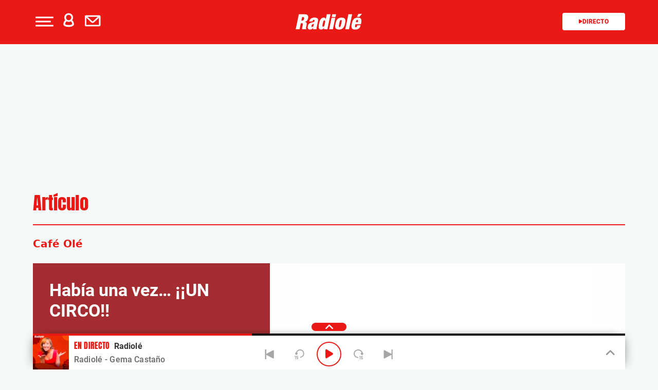

--- FILE ---
content_type: text/html; charset=UTF-8
request_url: https://www.radiole.com/2012/habia-una-vez-un-circo-5934.html
body_size: 134003
content:
<!DOCTYPE html>
<html lang="es" class="no-js">

<head>
	<meta charset="UTF-8">
	<meta http-equiv="X-UA-Compatible" content="IE=edge">
	<meta name="viewport" content="width=device-width, initial-scale=1.0, maximum-scale=5.0">
	<meta property="fb:app_id" content="1638883106262057" />
		<meta name='robots' content='index, follow, max-image-preview:large, max-snippet:-1, max-video-preview:-1' />
	<style>img:is([sizes="auto" i], [sizes^="auto," i]) { contain-intrinsic-size: 3000px 1500px }</style>
	
	<!-- This site is optimized with the Yoast SEO plugin v25.0 - https://yoast.com/wordpress/plugins/seo/ -->
	<title>Había una vez... ¡¡UN CIRCO!! - Radiole.com</title>
	<meta name="description" content="El compañero de piso de Isabel es también su compañero de trabajo, él tiene 21 años y es una “maricona loca”, le gustan todos los hombres, y sobretodo su vecino, al que le grita a las 4 de la mañana por el balcón." />
	<link rel="canonical" href="https://www.radiole.com/2012/habia-una-vez-un-circo-5934.html" />
	<meta property="og:locale" content="es_ES" />
	<meta property="og:type" content="article" />
	<meta property="og:title" content="Había una vez... ¡¡UN CIRCO!! - Radiole.com" />
	<meta property="og:description" content="El compañero de piso de Isabel es también su compañero de trabajo, él tiene 21 años y es una “maricona loca”, le gustan todos los hombres, y sobretodo su vecino, al que le grita a las 4 de la mañana por el balcón. Le da mucha vergüenza ir con él en el coche por que [&hellip;]" />
	<meta property="og:url" content="https://www.radiole.com/2012/habia-una-vez-un-circo-5934.html" />
	<meta property="og:site_name" content="Radiole.com" />
	<meta property="article:publisher" content="https://www.facebook.com/radiole" />
	<meta property="article:published_time" content="2012-04-24T11:00:07+00:00" />
	<meta property="og:image" content="https://www.radiole.com/wp-content/uploads/2012/04/24.-isabelcirco.jpg" />
	<meta name="author" content="Redacción Radiolé" />
	<meta name="twitter:card" content="summary_large_image" />
	<meta name="twitter:creator" content="@Radiole_oficial" />
	<meta name="twitter:site" content="@Radiole_oficial" />
	<meta name="twitter:label1" content="Escrito por" />
	<meta name="twitter:data1" content="Redacción Radiolé" />
	<script type="application/ld+json" class="yoast-schema-graph">{"@context":"https://schema.org","@graph":[{"@type":"WebPage","@id":"https://www.radiole.com/2012/habia-una-vez-un-circo-5934.html","url":"https://www.radiole.com/2012/habia-una-vez-un-circo-5934.html","name":"Había una vez... ¡¡UN CIRCO!! - Radiole.com","isPartOf":{"@id":"https://www.radiole.com/#website"},"primaryImageOfPage":{"@id":"https://www.radiole.com/2012/habia-una-vez-un-circo-5934.html#primaryimage"},"image":{"@id":"https://www.radiole.com/2012/habia-una-vez-un-circo-5934.html#primaryimage"},"thumbnailUrl":"https://www.radiole.com/wp-content/uploads/2012/04/24.-isabelcirco.jpg","datePublished":"2012-04-24T13:00:07+02:00","author":{"@id":"https://www.radiole.com/#/schema/person/ac2daab661ef3ae78b5bf16f8347dda5"},"breadcrumb":{"@id":"https://www.radiole.com/2012/habia-una-vez-un-circo-5934.html#breadcrumb"},"inLanguage":"es","potentialAction":[{"@type":"ReadAction","target":["https://www.radiole.com/2012/habia-una-vez-un-circo-5934.html"]}],"dateModified":"2012-04-24T13:00:07+02:00"},{"@type":"ImageObject","inLanguage":"es","@id":"https://www.radiole.com/2012/habia-una-vez-un-circo-5934.html#primaryimage","url":"https://www.radiole.com/wp-content/uploads/2012/04/24.-isabelcirco.jpg","contentUrl":"https://www.radiole.com/wp-content/uploads/2012/04/24.-isabelcirco.jpg"},{"@type":"BreadcrumbList","@id":"https://www.radiole.com/2012/habia-una-vez-un-circo-5934.html#breadcrumb","itemListElement":[{"@type":"ListItem","position":1,"name":"Portada","item":"https://www.radiole.com/"},{"@type":"ListItem","position":2,"name":"Había una vez&#8230; ¡¡UN CIRCO!!"}]},{"@type":"WebSite","@id":"https://www.radiole.com/#website","url":"https://www.radiole.com/","name":"Radiole.com","description":"radio en directo, concursos, agenda, información de los programas, locutores y emisoras con RADIOLE.com.","potentialAction":[{"@type":"SearchAction","target":{"@type":"EntryPoint","urlTemplate":"https://www.radiole.com/?s={search_term_string}"},"query-input":{"@type":"PropertyValueSpecification","valueRequired":true,"valueName":"search_term_string"}}],"inLanguage":"es"},{"@type":"Person","@id":"https://www.radiole.com/#/schema/person/ac2daab661ef3ae78b5bf16f8347dda5","name":"Redacción Radiolé","image":{"@type":"ImageObject","inLanguage":"es","@id":"https://www.radiole.com/#/schema/person/image/","url":"https://secure.gravatar.com/avatar/843eadb4951111e82dfdb0a1999b9cf92dff31b62f3a7f1a4d9b6f9ded05cea8?s=96&d=mm&r=g","contentUrl":"https://secure.gravatar.com/avatar/843eadb4951111e82dfdb0a1999b9cf92dff31b62f3a7f1a4d9b6f9ded05cea8?s=96&d=mm&r=g","caption":"Redacción Radiolé"},"url":"https://www.radiole.com/author/radiolerrss"}]}</script>
	<!-- / Yoast SEO plugin. -->


<link rel='dns-prefetch' href='//ak-ads-ns.prisasd.com' />
<link rel='dns-prefetch' href='//www.prisacom.com' />
<style id='classic-theme-styles-inline-css' type='text/css'>
/*! This file is auto-generated */
.wp-block-button__link{color:#fff;background-color:#32373c;border-radius:9999px;box-shadow:none;text-decoration:none;padding:calc(.667em + 2px) calc(1.333em + 2px);font-size:1.125em}.wp-block-file__button{background:#32373c;color:#fff;text-decoration:none}
</style>
<style id='global-styles-inline-css' type='text/css'>
:root{--wp--preset--aspect-ratio--square: 1;--wp--preset--aspect-ratio--4-3: 4/3;--wp--preset--aspect-ratio--3-4: 3/4;--wp--preset--aspect-ratio--3-2: 3/2;--wp--preset--aspect-ratio--2-3: 2/3;--wp--preset--aspect-ratio--16-9: 16/9;--wp--preset--aspect-ratio--9-16: 9/16;--wp--preset--color--black: #000000;--wp--preset--color--cyan-bluish-gray: #abb8c3;--wp--preset--color--white: #ffffff;--wp--preset--color--pale-pink: #f78da7;--wp--preset--color--vivid-red: #cf2e2e;--wp--preset--color--luminous-vivid-orange: #ff6900;--wp--preset--color--luminous-vivid-amber: #fcb900;--wp--preset--color--light-green-cyan: #7bdcb5;--wp--preset--color--vivid-green-cyan: #00d084;--wp--preset--color--pale-cyan-blue: #8ed1fc;--wp--preset--color--vivid-cyan-blue: #0693e3;--wp--preset--color--vivid-purple: #9b51e0;--wp--preset--gradient--vivid-cyan-blue-to-vivid-purple: linear-gradient(135deg,rgba(6,147,227,1) 0%,rgb(155,81,224) 100%);--wp--preset--gradient--light-green-cyan-to-vivid-green-cyan: linear-gradient(135deg,rgb(122,220,180) 0%,rgb(0,208,130) 100%);--wp--preset--gradient--luminous-vivid-amber-to-luminous-vivid-orange: linear-gradient(135deg,rgba(252,185,0,1) 0%,rgba(255,105,0,1) 100%);--wp--preset--gradient--luminous-vivid-orange-to-vivid-red: linear-gradient(135deg,rgba(255,105,0,1) 0%,rgb(207,46,46) 100%);--wp--preset--gradient--very-light-gray-to-cyan-bluish-gray: linear-gradient(135deg,rgb(238,238,238) 0%,rgb(169,184,195) 100%);--wp--preset--gradient--cool-to-warm-spectrum: linear-gradient(135deg,rgb(74,234,220) 0%,rgb(151,120,209) 20%,rgb(207,42,186) 40%,rgb(238,44,130) 60%,rgb(251,105,98) 80%,rgb(254,248,76) 100%);--wp--preset--gradient--blush-light-purple: linear-gradient(135deg,rgb(255,206,236) 0%,rgb(152,150,240) 100%);--wp--preset--gradient--blush-bordeaux: linear-gradient(135deg,rgb(254,205,165) 0%,rgb(254,45,45) 50%,rgb(107,0,62) 100%);--wp--preset--gradient--luminous-dusk: linear-gradient(135deg,rgb(255,203,112) 0%,rgb(199,81,192) 50%,rgb(65,88,208) 100%);--wp--preset--gradient--pale-ocean: linear-gradient(135deg,rgb(255,245,203) 0%,rgb(182,227,212) 50%,rgb(51,167,181) 100%);--wp--preset--gradient--electric-grass: linear-gradient(135deg,rgb(202,248,128) 0%,rgb(113,206,126) 100%);--wp--preset--gradient--midnight: linear-gradient(135deg,rgb(2,3,129) 0%,rgb(40,116,252) 100%);--wp--preset--font-size--small: 13px;--wp--preset--font-size--medium: 20px;--wp--preset--font-size--large: 36px;--wp--preset--font-size--x-large: 42px;--wp--preset--spacing--20: 0.44rem;--wp--preset--spacing--30: 0.67rem;--wp--preset--spacing--40: 1rem;--wp--preset--spacing--50: 1.5rem;--wp--preset--spacing--60: 2.25rem;--wp--preset--spacing--70: 3.38rem;--wp--preset--spacing--80: 5.06rem;--wp--preset--shadow--natural: 6px 6px 9px rgba(0, 0, 0, 0.2);--wp--preset--shadow--deep: 12px 12px 50px rgba(0, 0, 0, 0.4);--wp--preset--shadow--sharp: 6px 6px 0px rgba(0, 0, 0, 0.2);--wp--preset--shadow--outlined: 6px 6px 0px -3px rgba(255, 255, 255, 1), 6px 6px rgba(0, 0, 0, 1);--wp--preset--shadow--crisp: 6px 6px 0px rgba(0, 0, 0, 1);}:where(.is-layout-flex){gap: 0.5em;}:where(.is-layout-grid){gap: 0.5em;}body .is-layout-flex{display: flex;}.is-layout-flex{flex-wrap: wrap;align-items: center;}.is-layout-flex > :is(*, div){margin: 0;}body .is-layout-grid{display: grid;}.is-layout-grid > :is(*, div){margin: 0;}:where(.wp-block-columns.is-layout-flex){gap: 2em;}:where(.wp-block-columns.is-layout-grid){gap: 2em;}:where(.wp-block-post-template.is-layout-flex){gap: 1.25em;}:where(.wp-block-post-template.is-layout-grid){gap: 1.25em;}.has-black-color{color: var(--wp--preset--color--black) !important;}.has-cyan-bluish-gray-color{color: var(--wp--preset--color--cyan-bluish-gray) !important;}.has-white-color{color: var(--wp--preset--color--white) !important;}.has-pale-pink-color{color: var(--wp--preset--color--pale-pink) !important;}.has-vivid-red-color{color: var(--wp--preset--color--vivid-red) !important;}.has-luminous-vivid-orange-color{color: var(--wp--preset--color--luminous-vivid-orange) !important;}.has-luminous-vivid-amber-color{color: var(--wp--preset--color--luminous-vivid-amber) !important;}.has-light-green-cyan-color{color: var(--wp--preset--color--light-green-cyan) !important;}.has-vivid-green-cyan-color{color: var(--wp--preset--color--vivid-green-cyan) !important;}.has-pale-cyan-blue-color{color: var(--wp--preset--color--pale-cyan-blue) !important;}.has-vivid-cyan-blue-color{color: var(--wp--preset--color--vivid-cyan-blue) !important;}.has-vivid-purple-color{color: var(--wp--preset--color--vivid-purple) !important;}.has-black-background-color{background-color: var(--wp--preset--color--black) !important;}.has-cyan-bluish-gray-background-color{background-color: var(--wp--preset--color--cyan-bluish-gray) !important;}.has-white-background-color{background-color: var(--wp--preset--color--white) !important;}.has-pale-pink-background-color{background-color: var(--wp--preset--color--pale-pink) !important;}.has-vivid-red-background-color{background-color: var(--wp--preset--color--vivid-red) !important;}.has-luminous-vivid-orange-background-color{background-color: var(--wp--preset--color--luminous-vivid-orange) !important;}.has-luminous-vivid-amber-background-color{background-color: var(--wp--preset--color--luminous-vivid-amber) !important;}.has-light-green-cyan-background-color{background-color: var(--wp--preset--color--light-green-cyan) !important;}.has-vivid-green-cyan-background-color{background-color: var(--wp--preset--color--vivid-green-cyan) !important;}.has-pale-cyan-blue-background-color{background-color: var(--wp--preset--color--pale-cyan-blue) !important;}.has-vivid-cyan-blue-background-color{background-color: var(--wp--preset--color--vivid-cyan-blue) !important;}.has-vivid-purple-background-color{background-color: var(--wp--preset--color--vivid-purple) !important;}.has-black-border-color{border-color: var(--wp--preset--color--black) !important;}.has-cyan-bluish-gray-border-color{border-color: var(--wp--preset--color--cyan-bluish-gray) !important;}.has-white-border-color{border-color: var(--wp--preset--color--white) !important;}.has-pale-pink-border-color{border-color: var(--wp--preset--color--pale-pink) !important;}.has-vivid-red-border-color{border-color: var(--wp--preset--color--vivid-red) !important;}.has-luminous-vivid-orange-border-color{border-color: var(--wp--preset--color--luminous-vivid-orange) !important;}.has-luminous-vivid-amber-border-color{border-color: var(--wp--preset--color--luminous-vivid-amber) !important;}.has-light-green-cyan-border-color{border-color: var(--wp--preset--color--light-green-cyan) !important;}.has-vivid-green-cyan-border-color{border-color: var(--wp--preset--color--vivid-green-cyan) !important;}.has-pale-cyan-blue-border-color{border-color: var(--wp--preset--color--pale-cyan-blue) !important;}.has-vivid-cyan-blue-border-color{border-color: var(--wp--preset--color--vivid-cyan-blue) !important;}.has-vivid-purple-border-color{border-color: var(--wp--preset--color--vivid-purple) !important;}.has-vivid-cyan-blue-to-vivid-purple-gradient-background{background: var(--wp--preset--gradient--vivid-cyan-blue-to-vivid-purple) !important;}.has-light-green-cyan-to-vivid-green-cyan-gradient-background{background: var(--wp--preset--gradient--light-green-cyan-to-vivid-green-cyan) !important;}.has-luminous-vivid-amber-to-luminous-vivid-orange-gradient-background{background: var(--wp--preset--gradient--luminous-vivid-amber-to-luminous-vivid-orange) !important;}.has-luminous-vivid-orange-to-vivid-red-gradient-background{background: var(--wp--preset--gradient--luminous-vivid-orange-to-vivid-red) !important;}.has-very-light-gray-to-cyan-bluish-gray-gradient-background{background: var(--wp--preset--gradient--very-light-gray-to-cyan-bluish-gray) !important;}.has-cool-to-warm-spectrum-gradient-background{background: var(--wp--preset--gradient--cool-to-warm-spectrum) !important;}.has-blush-light-purple-gradient-background{background: var(--wp--preset--gradient--blush-light-purple) !important;}.has-blush-bordeaux-gradient-background{background: var(--wp--preset--gradient--blush-bordeaux) !important;}.has-luminous-dusk-gradient-background{background: var(--wp--preset--gradient--luminous-dusk) !important;}.has-pale-ocean-gradient-background{background: var(--wp--preset--gradient--pale-ocean) !important;}.has-electric-grass-gradient-background{background: var(--wp--preset--gradient--electric-grass) !important;}.has-midnight-gradient-background{background: var(--wp--preset--gradient--midnight) !important;}.has-small-font-size{font-size: var(--wp--preset--font-size--small) !important;}.has-medium-font-size{font-size: var(--wp--preset--font-size--medium) !important;}.has-large-font-size{font-size: var(--wp--preset--font-size--large) !important;}.has-x-large-font-size{font-size: var(--wp--preset--font-size--x-large) !important;}
:where(.wp-block-post-template.is-layout-flex){gap: 1.25em;}:where(.wp-block-post-template.is-layout-grid){gap: 1.25em;}
:where(.wp-block-columns.is-layout-flex){gap: 2em;}:where(.wp-block-columns.is-layout-grid){gap: 2em;}
:root :where(.wp-block-pullquote){font-size: 1.5em;line-height: 1.6;}
</style>
<link rel='stylesheet' id='meteor-slides-css' href='https://www.radiole.com/wp-content/plugins/meteor-slides/css/meteor-slides.css' type='text/css' media='all' />
<link rel='stylesheet' id='sweetalert-css' href='https://www.radiole.com/wp-content/plugins/integracion-usuario-unificado/recursos/js/sweetalert-master/lib/sweet-alert.css' type='text/css' media='all' />
<link rel='stylesheet' id='estilos-comentarios-css' href='https://www.radiole.com/wp-content/plugins/integracion-usuario-unificado/recursos/estilos.css' type='text/css' media='screen' />
<link rel='stylesheet' id='nwp-styles-css' href='https://www.radiole.com/wp-content/themes/nwp/public/assets/css/styles.min.css' type='text/css' media='all' />
<link rel='stylesheet' id='nwp-main-css' href='https://www.radiole.com/wp-content/themes/nwp/public/assets/dist/css/main.min.css' type='text/css' media='all' />
<link rel='stylesheet' id='pie-comunes-css' href='https://www.prisacom.com/comunes/piecomun-v9/css/pie-comunes.css' type='text/css' media='all' />
<link rel="preload" href="https://www.radiole.com/wp-content/themes/nwp/public/assets/css/swiper-bundle.min.css" as="style"><link rel='stylesheet' id='swiper-css' href='https://www.radiole.com/wp-content/themes/nwp/public/assets/css/swiper-bundle.min.css' type='text/css' media='all' />
<link rel='stylesheet' id='countdown-block_block-css' href='https://www.radiole.com/wp-content/themes/nwp/src/Blocks/CountdownBlock/assets/css/countdown-block.min.css' type='text/css' media='all' />
<link rel='stylesheet' id='spinner-css' href='https://www.radiole.com/wp-content/themes/nwp/src/Blocks/VotingList/js/spinner/spin.css' type='text/css' media='all' />
<link rel='stylesheet' id='fancybox-css' href='https://www.radiole.com/wp-content/plugins/easy-fancybox/fancybox/1.5.4/jquery.fancybox.min.css' type='text/css' media='screen' />
<style id='fancybox-inline-css' type='text/css'>
#fancybox-outer{background:#fff}#fancybox-content{background:#fff;border-color:#fff;color:inherit;}#fancybox-title,#fancybox-title-float-main{color:#fff}
</style>
<link rel='stylesheet' id='wp-pagenavi-css' href='https://www.radiole.com/wp-content/plugins/wp-pagenavi/pagenavi-css.css' type='text/css' media='all' />
<style id='rocket-lazyload-inline-css' type='text/css'>
.rll-youtube-player{position:relative;padding-bottom:56.23%;height:0;overflow:hidden;max-width:100%;}.rll-youtube-player:focus-within{outline: 2px solid currentColor;outline-offset: 5px;}.rll-youtube-player iframe{position:absolute;top:0;left:0;width:100%;height:100%;z-index:100;background:0 0}.rll-youtube-player img{bottom:0;display:block;left:0;margin:auto;max-width:100%;width:100%;position:absolute;right:0;top:0;border:none;height:auto;-webkit-transition:.4s all;-moz-transition:.4s all;transition:.4s all}.rll-youtube-player img:hover{-webkit-filter:brightness(75%)}.rll-youtube-player .play{height:100%;width:100%;left:0;top:0;position:absolute;background:url(https://www.radiole.com/wp-content/plugins/rocket-lazy-load/assets/img/youtube.png) no-repeat center;background-color: transparent !important;cursor:pointer;border:none;}
</style>
<link rel='stylesheet' id='permanent-player-css' href='https://www.radiole.com/wp-content/themes/nwp/src/Player/assets/css/permanent-player.min.css' type='text/css' media='all' />
<script type="text/javascript" src="https://www.radiole.com/wp-includes/js/jquery/jquery.min.js" id="jquery-core-js"></script>
<script type="text/javascript" src="https://www.radiole.com/wp-includes/js/jquery/jquery-migrate.min.js" id="jquery-migrate-js"></script>
<script type="text/javascript" async="async" src="https://www.radiole.com/wp-content/plugins/meteor-slides/js/jquery.cycle.all.js" id="jquery-cycle-js"></script>
<script type="text/javascript" async="async" src="https://www.radiole.com/wp-content/plugins/meteor-slides/js/jquery.metadata.v2.js" id="jquery-metadata-js"></script>
<script type="text/javascript" async="async" src="https://www.radiole.com/wp-content/plugins/meteor-slides/js/jquery.touchwipe.1.1.1.js" id="jquery-touchwipe-js"></script>
<script type="text/javascript" id="meteorslides-script-js-extra">
/* <![CDATA[ */
var meteorslidessettings = {"meteorslideshowspeed":"2000","meteorslideshowduration":"5000","meteorslideshowheight":"350","meteorslideshowwidth":"990","meteorslideshowtransition":"fade"};
/* ]]> */
</script>
<script type="text/javascript" defer="defer" src="https://www.radiole.com/wp-content/plugins/meteor-slides/js/slideshow.js" id="meteorslides-script-js"></script>
<script type="text/javascript" defer="defer" src="https://www.radiole.com/wp-content/plugins/integracion-usuario-unificado/recursos/js/sweetalert-master/lib/sweet-alert.min.js" id="sweetalert-js"></script>
<script type="text/javascript" async="async" src="https://www.radiole.com/wp-includes/js/jquery/jquery.form.min.js" id="jquery-form-js"></script>
<script type="text/javascript" id="uunificado-js-extra">
/* <![CDATA[ */
var parametros = {"ajaxurl":"https:\/\/www.radiole.com\/wp-admin\/admin-ajax.php","registro_url":"https:\/\/seguro.radiole.com\/registro","back_url":"UPrrIDtWU6nIhnXtYekYSYDqgN1XTiAj%2BXqYulkiF11g%2BAm7MiYKWFyMg1l0Qe%2Bzdwnc9FtiYwOOJody7n1bkw%3D%3D","post_id":"5934","current_blog_id":"1","identificacion_url":"https:\/\/seguro.radiole.com\/conectar","perfil_url":"https:\/\/seguro.radiole.com\/perfil","desconexion_url":"https:\/\/seguro.radiole.com\/desconectar","ttt_variable_res":"radiole_res","concurso_medio":"radiole","umccode":"98","service_login":"https:\/\/seguro.elpais.com\/wsUserInfo"};
/* ]]> */
</script>
<script type="text/javascript" defer="defer" src="https://www.radiole.com/wp-content/plugins/integracion-usuario-unificado/recursos/js/uunificado.js" id="uunificado-js"></script>
<script type="text/javascript" defer="defer" src="https://www.radiole.com/wp-content/themes/nwp/src/Blocks/VotingList/js/sweetalert-master/lib/sweet-alert.min.js" id="sweetalert-defer-js"></script>
<script type="text/javascript" defer="defer" src="https://www.radiole.com/wp-content/themes/nwp/src/Blocks/VotingList/js/spinner/spin.js" id="spinner-defer-js"></script>
<script type="text/javascript" src="https://www.radiole.com/wp-content/themes/nwp/src/Blocks/AdvertisingBlock/js/omnirrss.js" id="omnirrss-js"></script>
<script type="text/javascript" src="https://ak-ads-ns.prisasd.com/slot/cdial/slot.js" id="pbs-slots-js"></script>
<script type="text/javascript" id="pbs-slots-js-after">
/* <![CDATA[ */
if (typeof huecosPBSjson === "undefined") var huecosPBSjson ={
    "desktop":{
        "ldb1":[[728,90],[970,90],[980,90],[980,180],[980,220],[980,250],[970,250]],
        "ldb2":[[728,90],[980,90]],
        "mpu1":[[300, 600],[300,250]],
        "mpu2":[[300, 600],[300,250]],
        "mpu3":[[300, 600],[300,250]],
        "inter":true,
        "skin":"",
        "intext":true,
        "nstdX":[6,5,4,3,1],
        "natAd1":["fluid",[300,250]],
        "natAd2":["fluid",[300,250]],
        "natAd3":["fluid",[300,250]],
        "sky1": [[160, 600],[120,600],[421,900]],
        "sky2": [[160, 600],[120,600],[422,900]]
    },
    "mobile":{
        "mldb1":[[320, 100],[320, 50]],
        "mldb2":[320, 50],
        "mpu1":[[300,600],[300,250]],
        "mpu2":[[300, 600],[300,250]],
        "mpu3":[[300, 600],[300,250]],
        "nstdX":[6,4,3],
        "intext":true,
        "minter":[320, 480]
    }
};
/* ]]> */
</script>
<script type="text/javascript" id="tttpubli-js-extra">
/* <![CDATA[ */
var gtpdata = {"gtpadunit":"radiole","alias_publi":"radiole","keywords":["5934"]};
/* ]]> */
</script>
<script type="text/javascript" src="https://www.radiole.com/wp-content/themes/nwp/src/Blocks/AdvertisingBlock/js/publi.js" id="tttpubli-js"></script>
<!-- WordPress Most Popular --><script type="text/javascript">/* <![CDATA[ */ jQuery.post("https://www.radiole.com/wp-admin/admin-ajax.php", { action: "wmp_update", id: 5934, token: "b411507174" }); /* ]]> */</script><!-- /WordPress Most Popular -->        <link rel="preconnect" href="//sdk.privacy-center.org">
        <link rel="preconnect" href="//sdk-gcp.privacy-center.org">
        <link rel="preload" as="script" href="https://cmp.prisa.com/dist/cmp.js">
        <script src="https://cmp.prisa.com/dist/cmp.js"></script>
<link rel="preload" href="https://www.radiole.com/wp-content/themes/nwp/public/assets/fonts/Mulish/Mulish-Regular.woff2" as="font" type="font/woff2" crossorigin>        <meta http-equiv="x-dns-prefetch-control" content="on">
                <script>
                //document.write("<script src=\"//player-pre.prisamedia.com/core/js/coreplayer.lib.js\"><\/script>"); New Player
                if (typeof _top_global == "undefined") {
                    document.write("<script type=\"text/javascript\" src=\"//prisamusicales.player-top.prisasd.com/psdmedia/media/simple/js/SimpleMediaPlayer.min.js\"><\/script>");
                    _top_global = 1;
                }
            </script>
<meta property="fb:use_automatic_ad_placement" content="enable=true ad_density=default">        <script type="text/javascript">
            window.DTM = {
                eventQueue: [],
                trackEvent: function(eventName, data) {
                    window.DTM.eventQueue.push({
                        "eventName": eventName,
                        "data": data
                    });
                }
            };
        </script>
                <script type='text/javascript'>
            wp_debug = false;
        </script>
    <link rel="icon" href="https://www.radiole.com/wp-content/uploads/2024/12/favicon.png" sizes="32x32" />
<link rel="icon" href="https://www.radiole.com/wp-content/uploads/2024/12/favicon.png" sizes="192x192" />
<link rel="apple-touch-icon" href="https://www.radiole.com/wp-content/uploads/2024/12/favicon.png" />
<meta name="msapplication-TileImage" content="https://www.radiole.com/wp-content/uploads/2024/12/favicon.png" />
<noscript><style id="rocket-lazyload-nojs-css">.rll-youtube-player, [data-lazy-src]{display:none !important;}</style></noscript>	<script type="text/javascript">
		window.dataLayer = window.dataLayer || [];
	</script>
	<script id="pmuserjs" src="https://static.prisa.com/dist/subs/pmuser/v2/stable/pmuser.min.js" defer=""></script></head>

<body class="wp-singular post-template-default single-post postid-5934 single-format-standard wp-theme-nwp">
	
	<header>
    <div id="nav" class="main-header bg-primary-color">
        <div class="container bg-primary-color">
            <div class="row">
                <div class="column-xs-4 column-sm-3 d-flex">
                    <div class="hamburger js-hamburger" role="button" aria-label="menu">
                        <div class="hamburger-menu"></div>
                    </div>
                    
                    <div class="login-part h-pa hidden bg-primary-color">
                        <i class="fa-solid fa-xmark fa-2x js-profile" role="button" aria-label="close profile"></i>
                        <div id="zona-usuarios" class="login">
                            <p>
                                <span id="primero"></span> | <span id="segundo"></span>
                            </p>
                        </div>
                    </div>
                    <div class="hidden-xs hidden-sm profile js-profile" role="button" aria-label="profile">
                        <i class="fa-regular fa-user text-white"></i>
                    </div>
                    
                                            <a href="https://seguro.radiole.com/newsletters/lnp/1/261" rel="noopener noreferrer" target="" aria-label="Newsletter">
                            <div class="newsletter hidden-xs hidden-xss" role="button" aria-label="newsletter">
                                <i class="fa-regular fa-envelope text-white"></i>
                            </div>
                        </a>
                                    </div>
                <div class="column-xs-4 column-sm-6 d-flex h-100">
                    <div class="logo m-auto">
                                                <a href="https://www.radiole.com" aria-label="Logo Link">
                                                            <img width="130"src="https://www.radiole.com/wp-content/themes/nwp/public/assets/images/radiole-logo.svg">
                                                        <span class="hidden-text">Había una vez... ¡¡UN CIRCO!! - Radiole.com</span>
                        </a>
                                            </div>
                </div>
                <div class="column-xs-4 column-sm-3">
                    <div class="radio hidden-xss">
                        <a href="www.radiole.com" class="js-play-menu no-ajaxy" target="_blank" rel="noopener noreferrer" aria-label="Radio">
                            <i class="fa fa-play"></i>Directo 
                        </a>
                    </div>
                </div>
            </div>
        </div>
    </div>
</header>
<div class="menu-list">
    <div class="container">
        <div class="row bg-transparent">
            
            <div class="column-xs-12 d-md-none">
                <div class="login-social">
                    <div class="login">
                        <span id="primero_h"></span> |
                        <span id="segundo_h"></span>
                                                <a href="https://seguro.radiole.com/newsletters/lnp/1/261" rel="noopener noreferrer" target="" aria-label="Newsletter">
                         | <span id="tercero_h">NEWSLETTER</span>
                        </a>
                                            </div>
                </div>
            </div>
            <div class="column-xs-12 column-lg-5" itemscope="itemscope" itemtype="http://schema.org/SiteNavigationElement" role="navigation">
                <nav id="navbar" class="menu-menu-principal-container"><ul id="menu-menu-principal" class="nav navbar-nav main-menu"><li class=' menu-item menu-item-type-custom menu-item-object-custom'><a itemprop="url" href="https://www.radiole.com/actualidad" target=""><span itemprop="name">Actualidad</span></a></li>
<li class=' menu-item menu-item-type-post_type menu-item-object-page'><a itemprop="url" href="https://www.radiole.com/programacion" target=""><span itemprop="name">Programación</span></a></li>
<li class=' menu-item menu-item-type-post_type menu-item-object-page'><a itemprop="url" href="https://www.radiole.com/lista-radiole" target=""><span itemprop="name">Lista</span></a></li>
<li class=' menu-item menu-item-type-post_type menu-item-object-page'><a itemprop="url" href="https://www.radiole.com/artistas" target=""><span itemprop="name">Artistas</span></a></li>
<li class=' menu-item menu-item-type-post_type menu-item-object-page'><a itemprop="url" href="https://www.radiole.com/agenda-radiole" target=""><span itemprop="name">Agenda</span></a></li>
<li class=' menu-item menu-item-type-post_type menu-item-object-page'><a itemprop="url" href="https://www.radiole.com/especiales/premios-radiole" target=""><span itemprop="name">Premios</span></a></li>
<li class=' menu-item menu-item-type-post_type menu-item-object-page menu-item-has-children'><a itemprop="url" href="https://www.radiole.com/programas" target=""><span itemprop="name">Programas</span></a><span class="menu-arrow text-primary-color" aria-label="Toggle Submenu" role="button"><i class="fa-solid fa-angle-down fa-2x"></i></span>
<ul class="sub-menu">
<li class=' menu-item menu-item-type-post_type menu-item-object-page'><a itemprop="url" href="https://www.radiole.com/programas/cafe-ole" target=""><span itemprop="name">Café Olé</span></a></li>
<li class=' menu-item menu-item-type-post_type menu-item-object-page'><a itemprop="url" href="https://www.radiole.com/programas/rescatame" target=""><span itemprop="name">Rescátame</span></a></li>
<li class=' menu-item menu-item-type-post_type menu-item-object-page'><a itemprop="url" href="https://www.radiole.com/programas/ole-mi-gente" target=""><span itemprop="name">¡Olé mi Gente!</span></a></li>
<li class=' menu-item menu-item-type-post_type menu-item-object-page'><a itemprop="url" href="https://www.radiole.com/programas/vamos-que-nos-vamos" target=""><span itemprop="name">Vamos que nos vamos</span></a></li>
<li class=' menu-item menu-item-type-post_type menu-item-object-page'><a itemprop="url" href="https://www.radiole.com/programas/las-coplas-de-radiole" target=""><span itemprop="name">Las coplas de Radiolé</span></a></li>
<li class=' menu-item menu-item-type-post_type menu-item-object-page'><a itemprop="url" href="https://www.radiole.com/programas/temple-y-pureza" target=""><span itemprop="name">Temple y pureza</span></a></li>
<li class=' menu-item menu-item-type-post_type menu-item-object-page'><a itemprop="url" href="https://www.radiole.com/programas/vente-por-sevillanas" target=""><span itemprop="name">Vente por sevillanas</span></a></li>
<li class='text-right menu-item menu-item-type-post_type menu-item-object-page'><a itemprop="url" href="https://www.radiole.com/programas" target=""><span itemprop="name">Ir a programas</span></a></li>
</ul>
</li>
</ul></nav>            </div>
            <div class="column-xs-12 column-lg-7">

                <div class="search-part">
                    <form method="get" id="searchForm" onsubmit="wpSearch(event);">
                            <i class="fa fa-search"></i>
                            <input id="search" type="search" name="s" placeholder="Escribe aquí tu busqueda" />
                            <button onclick="wpSearch(event)">Buscar</button>
                            <a id="search-link" href="https://www.radiole.com"></a>
                    </form>
                </div>

                <p>Hoy en Radiolé</p>
                <div class="most-seen d-flex">
                                                                        <a class="bg-white" href="https://www.radiole.com/2025/joaquin-hurtado-y-marta-aguera-vuelven-a-presentar-juntos-53899.html" target="">Joaquín y Marta presentan</a>
                                                    <a class="bg-white" href="https://www.radiole.com/2025/30-anos-sin-antonio-flores-53861.html" target="">30 años sin Antonio Flores</a>
                                                    <a class="bg-white" href="https://www.radiole.com/2025/radiole-te-cuenta-como-la-musica-flamenca-mejora-tu-salud-te-lo-descubrimos-53811.html" target="">El flamenco mejora tu salud</a>
                                                    <a class="bg-white" href="https://www.radiole.com/2025/las-artistas-radiole-estaran-presentes-orgullo-2025-te-lo-contamos-53783.html" target="">Orgullo Radiolé</a>
                                                    <a class="bg-white" href="https://www.radiole.com/2019/bajate-la-nueva-app-de-radiole-19778.html" target="">Descarga nuestra APP</a>
                                                            </div>
                <div class="social">
                    <p>Síguenos</p>
                    <div class="d-flex">
                                                    <a href="https://www.facebook.com/radiole/" target="_blank" rel="noopener noreferrer" aria-label="Facebook">
                                <i class="fa-brands fa-facebook"></i>
                            </a>
                                                    <a href="https://twitter.com/Radiole_oficial" target="_blank" rel="noopener noreferrer" aria-label="Twitter">
                                <img height="21" width="21" src="data:image/svg+xml,%3Csvg%20xmlns='http://www.w3.org/2000/svg'%20viewBox='0%200%2021%2021'%3E%3C/svg%3E" alt="X" data-lazy-src="https://www.radiole.com/wp-content/themes/nwp/public/assets/images/red-x.png"><noscript><img height="21" width="21" src="https://www.radiole.com/wp-content/themes/nwp/public/assets/images/red-x.png" alt="X"></noscript>
                            </a>
                                                    <a href="https://www.youtube.com/user/radioleonline" target="_blank" rel="noopener noreferrer" aria-label="Youtube">
                                <i class="fa-brands fa-youtube"></i>
                            </a>
                                                    <a href="https://www.instagram.com/radiole_oficial/" target="_blank" rel="noopener noreferrer" aria-label="Instagram">
                                <i class="fa-brands fa-instagram"></i>
                            </a>
                                                    <a href="https://itunes.apple.com/es/artist/radiole/id727555012?mt=2" target="_blank" rel="noopener noreferrer" aria-label="Apple Podcasts">
                            <i class="fa-solid fa-podcast"></i>
                            </a>
                                            </div>
                </div>
            </div>
        </div>
    </div>
</div>
	<script type="text/javascript">
		var ttt_hashDatos = true;
		let unificadoIsConnected = false;
		let test = true

		jQuery(document).ready(function($) {
			document.querySelector("header .profile").style.display = "block";
			document.querySelector(".menu-list .login-social .login").style.display = "block";
			let divDatosPrimero = document.getElementById("primero");
			let divDatosSegundo = document.getElementById("segundo");
			let divDatosPrimeroH = document.getElementById("primero_h");
			let divDatosSegundoH = document.getElementById("segundo_h");
			divDatosPrimero.innerHTML = '<a href="' + parametros.identificacion_url + '?backURL=' + parametros.back_url + '">IDENTIFÍCATE</a>';
			divDatosSegundo.innerHTML = '<a href="' + parametros.registro_url + '?prod=REG&o=BASIC&backURL=' + parametros.back_url + '">REGÍSTRATE</a>';
			divDatosPrimeroH.innerHTML = '<a href="' + parametros.identificacion_url + '?backURL=' + parametros.back_url + '">IDENTIFÍCATE</a>';
			divDatosSegundoH.innerHTML = '<a href="' + parametros.registro_url + '?prod=REG&o=BASIC&backURL=' + parametros.back_url + '">REGÍSTRATE</a>';

			unificadoIsConnected = PMUser ? PMUser.isLoggedInLocal() : false;

			if (unificadoIsConnected) {
				ttt_hashDatos = PMUser.user.dataWsUserInfo.id;

				divDatosPrimero.innerHTML = '<a href="' + parametros.perfil_url + '" target="_blank" rel="noopener noreferrer">HOLA</a>';
				divDatosSegundo.innerHTML = '<a href="' + parametros.desconexion_url + '?backURL=' + parametros.back_url + '">DESCONECTAR</a>';
				divDatosPrimeroH.innerHTML = '<a href="' + parametros.perfil_url + '" target="_blank" rel="noopener noreferrer">HOLA</a>';
				divDatosSegundoH.innerHTML = '<a href="' + parametros.desconexion_url + '?backURL=' + parametros.back_url + '">DESCONECTAR</a>';
			}

			if (unificadoIsConnected) {
				jQuery('.usuario_vota').show();
			}
		});

		jQuery(document).on('click', '#primero', e => {
			if (!unificadoIsConnected) {
				e.preventDefault()
				document.location.href = parametros.identificacion_url + '?backURL=' + parametros.back_url;
			}
		})

		jQuery(document).on('click', '#primero_h', e => {
			if (!unificadoIsConnected) {
				e.preventDefault()
				document.location.href = parametros.identificacion_url + '?backURL=' + parametros.back_url;
			}
		})

		jQuery(document).on('click', '#segundo', e => {
			e.preventDefault()
			if (!unificadoIsConnected) {
				document.location.href = parametros.registro_url + '?prod=REG&o=BASIC&backURL=' + parametros.back_url;
			} else {
				document.location.href = parametros.desconexion_url + '?backURL=' + parametros.back_url;
			}

		})

		jQuery(document).on('click', '#segundo_h', e => {
			e.preventDefault()
			if (!unificadoIsConnected) {
				document.location.href = parametros.registro_url + '?prod=REG&o=BASIC&backURL=' + parametros.back_url;
			} else {
				document.location.href = parametros.desconexion_url + '?backURL=' + parametros.back_url;
			}
		})
	</script>
    <main id="main" role="main">
                <script>
            var newLink = replaceQueryParam('post', '5934', jQuery('#wp-admin-bar-edit > a').attr('href'));

            if (newLink != null) {
                jQuery('#wp-admin-bar-edit > a').attr('href', newLink);
            }

            function replaceQueryParam(param, newval, search) {
                if (typeof search !== 'undefined') {
                    let regex = new RegExp("([?;&])" + param + "[^&;]*[;&]?");
                    let query = search.replace(regex, "$1").replace(/&$/, '');
                    return (query.length > 2 ? query + "&" : "?") + (newval ? param + "=" + newval : '');
                }
                return null;
            }
        </script>
        <script type="text/javascript">
            if (typeof parametros !== 'undefined') {
                parametros['post_id'] = '5934';
                parametros['back_url'] = 'UPrrIDtWU6nIhnXtYekYSYDqgN1XTiAj%2BXqYulkiF11g%2BAm7MiYKWFyMg1l0Qe%2Bzdwnc9FtiYwOOJody7n1bkw%3D%3D';
            }

            if (typeof dataLayer !== 'undefined') {
                dataLayer.push({
                    'event': 'virtualPageView',
                    'virtualUrl': location.pathname,
                    'pagePath': location.pathname
                });
            }

            if (typeof ga !== 'undefined') {
                ga('send', 'pageview', location.pathname);
            }
        </script>
            <script type="text/javascript">
            DTM.pageDataLayer = {"articleID":5934,"articleLength":72,"articleTitle":"Hab\u00eda una vez&#8230; \u00a1\u00a1UN CIRCO!!","audioContent":"0","author":[{"id":"redaccion_radiole","name":"Redacci\u00f3n Radiol\u00e9"}],"brand":"0","brandedContent":"0","businessUnit":"radio","canonicalURL":"https:\/\/www.radiole.com\/2012\/habia-una-vez-un-circo-5934.html","cleanURL":"https:\/\/www.radiole.com\/2012\/habia-una-vez-un-circo-5934.html","cms":"wp","creationDate":"2012\/04\/24","destinationURL":"https:\/\/www.radiole.com\/2012\/habia-una-vez-un-circo-5934.html","domain":"radiole.com","edition":"espa\u00f1a","editionNavigation":"","geoRegion":"espa\u00f1a","language":"es","liveContent":"not-set","loadType":"secuencial","onsiteSearch":"0","onsiteSearchTerm":"","onsiteSearchResults":"","org":"prisa","pageInstanceID":"1768740652_5383723","pageName":"radiolecom\/2012\/habia-una-vez-un-circo-5934.html","pageTitle":"Hab\u00eda una vez&#8230; \u00a1\u00a1UN CIRCO!! - Radiole.com","pageType":"articulo","primaryCategory":"articulo","profileID":"","program":"cafe-ole","programRegion":"","programStation":"radiole","publishDate":"2012\/04\/24","publisher":"radiole","referringDomain":"","referringURL":"","registeredUser":"0","server":"radiole.com","siteID":"radiolecom","ssl":"1","subCategory1":"","subCategory2":"","sysEnv":"web","tags":[],"thematic":"musical","updateDate":"2012\/04\/24","videoContent":"0"};
            DTM.pageDataLayer['destinationURL'] = location.href;

            if (DTM.pageDataLayer['tags']) {
                window.listado_norm_tags = "";
                window.listado_id_tags = "";
            }

            if (typeof RADIO_DATA !== 'undefined' && RADIO_DATA.idRef) {
                DTM.pageDataLayer['editionNavigation'] = RADIO_DATA.idRef;
            }

            if (typeof window.PEPuname !== 'undefined') {
                DTM.pageDataLayer['registeredUser'] = '1';
            }

            if (typeof document.referrer !== 'undefined') {
                DTM.pageDataLayer['referringDomain'] = document.referrer;
                DTM.pageDataLayer['referringURL'] = document.referrer;
            }
        </script>
    <link rel="preload" as="script" href="https://assets.adobedtm.com/0681c221600c/70ddf04e6f19/launch-f12c884d61db.min.js" /><script id="adobedtm-js" src="https://assets.adobedtm.com/0681c221600c/70ddf04e6f19/launch-f12c884d61db.min.js" async></script>        <div class="container mb-24 mt-24 interna">
            <div class="wrap-content">
                <div class="publi_space">
            <script type="text/javascript">
            gtpdata['gtpadunit'] = "radiole";
            gtpdata['keywords'] = ["5934"];
        </script>
<div class="row">
			<section class='publi_LDB p-0'>
			<div class="column-xs-12">
				<div class="banner">
					<div id='publi_radiole-LDB1' class="" style="">
						<div id="LDB1-4502">
							<script type='text/javascript'>
								if (typeof (allPublis) === 'undefined') {
									allPublis = [];
								}
								if (typeof(huecosPBS) =='undefined') {
									let advertising_window_width = Math.max(document.documentElement.clientWidth, window.innerWidth || 0);
									if (advertising_window_width>=600) {
										var huecosPBS = huecosPBSjson["desktop"];
									} else {
										var huecosPBS = huecosPBSjson["mobile"];
									}
								}

								if ("LDB1".includes("NSTD") || huecosPBS.hasOwnProperty("ldb1")) {
									let publiData = {
										d:"LDB1-4502",
										p:"ldb1",
										s: huecosPBS["ldb1"]
									};

									allPublis.push(publiData);
								}
							</script>
						</div>
					</div>
				</div>
			</div>
		</section>
	</div></div>
<div class="row">
    <section>
        <div class="column-xs-12 content-program">
            <div class="title-box">
                <span class="bg-white">
                    Artículo                </span>
            </div>
            <span>
                <a class="text-red font-bold font-program">Café Olé</a>             </span>
        </div>
        <div class="column-lg-12 pagina-destacado-height">
            <div class="destacado">
                <div class="column-big ">
                    <div class="column-destacado">
                        <div class="image">
                                                            <img src="data:image/svg+xml,%3Csvg%20xmlns='http://www.w3.org/2000/svg'%20viewBox='0%200%200%200'%3E%3C/svg%3E" alt="Imagen por defecto" data-lazy-src="https://www.radiole.com/wp-content/themes/nwp/public/assets/images/logoradiole-default.png" /><noscript><img src="https://www.radiole.com/wp-content/themes/nwp/public/assets/images/logoradiole-default.png" alt="Imagen por defecto" /></noscript>
                                                    </div>
                    </div>
                </div>
                <div class="column-small ">
                    <div class="column-destacado">
                        <div class="info-box-destacado-post info-box-destacado bg-red">
                            <div class="text-box text-center">
                                <div class="text">
                                    <h1 class="text-white">
                                        Había una vez&#8230; ¡¡UN CIRCO!!                                    </h1>
                                    <h2 class="text-white subtitulo-post">
                                                                            </h2>
                                </div>
                            </div>
                            <div class="info">
                                    <a href="https://www.radiole.com/author/radiolerrss">
        <span class="name text-white">Redacción Radiolé</span>
    </a>
                                <div class="date text-white">
                                    <time datetime="2012-04-24T13:00:07+02:00" itemprop="datePublished">
                                        <span>24/04/2012</span>, a las 13:00                                    </time>
                                </div>
                            </div>
                        </div>
                    </div>
                </div>
            </div>
        </div>
    </section>
</div>
<div class="row">
    <section>
        <div class="js-seccion-especial-publi two-cols-publi c-n">
            <div class="column-xs-12 column-sm-8">
                <div class="content-text news-wrapper" id="cuerpo_noticia">
                    <div class="share-rrss">
    <span>Comparte:</span>
    <a href="https://www.facebook.com/sharer.php?u=https://www.radiole.com/2012/habia-una-vez-un-circo-5934.html" target="_blank" rel="noopener noreferrer" onclick="sendEventLaunch('share','shareRRSS','facebook')">
        <i class="fa-brands fa-facebook"></i>
    </a>
    <a class="twitter" href="https://twitter.com/intent/tweet?url=https://www.radiole.com/2012/habia-una-vez-un-circo-5934.html&via=Radiole_oficial&text=Había una vez&#8230; ¡¡UN CIRCO!!" target="_blank" rel="noopener noreferrer" onclick="sendEventLaunch('share','shareRRSS','twitter')">
        <img height="21" width="21" src="data:image/svg+xml,%3Csvg%20xmlns='http://www.w3.org/2000/svg'%20viewBox='0%200%2021%2021'%3E%3C/svg%3E" alt="X" data-lazy-src="https://www.radiole.com/wp-content/themes/nwp/public/assets/images/red-x.png"><noscript><img height="21" width="21" src="https://www.radiole.com/wp-content/themes/nwp/public/assets/images/red-x.png" alt="X"></noscript>
    </a>
    <a href="https://api.whatsapp.com/send?text=Había una vez&#8230; ¡¡UN CIRCO!!%20https%3A%2F%2Fwww.radiole.com%2F2012%2Fhabia-una-vez-un-circo-5934.html" target="_blank" rel="noopener noreferrer" onclick="sendEventLaunch('share','shareRRSS','whatsapp')">
        <i class="fa-brands fa-whatsapp"></i>
    </a>
    <a href="https://t.me/share/url?url=https%3A%2F%2Fwww.radiole.com%2F2012%2Fhabia-una-vez-un-circo-5934.html&text=Hab%C3%ADa%20una%20vez%26%238230%3B%20%C2%A1%C2%A1UN%20CIRCO%21%21" target="_blank" onclick="sendEventLaunch('share','shareRRSS','telegram')" rel="noopener noreferrer">
        <i class="fa-brands fa-telegram"></i>
    </a>
</div><p><a href="https://blogs.radiole.com/cafeole/2012/04/24/habia-una-vez-un-circo/24-isabelcirco/" rel="attachment wp-att-5935"><img fetchpriority="high" decoding="async" class="aligncenter size-full wp-image-5935" src="data:image/svg+xml,%3Csvg%20xmlns='http://www.w3.org/2000/svg'%20viewBox='0%200%20480%20350'%3E%3C/svg%3E" alt="" width="480" height="350" data-lazy-src="https://www.radiole.com/wp-content/uploads/2012/04/24.-isabelcirco.jpg" /><noscript><img fetchpriority="high" decoding="async" class="aligncenter size-full wp-image-5935" src="https://www.radiole.com/wp-content/uploads/2012/04/24.-isabelcirco.jpg" alt="" width="480" height="350" /></noscript></a></p>
<p>El compañero de piso de Isabel es también su compañero de trabajo, él tiene 21 años y es una “maricona loca”, le gustan todos los hombres, y sobretodo su vecino, al que le grita a las 4 de la mañana por el balcón. Le da mucha vergüenza ir con él en el coche por que va siempre con la ventanilla bajada gritando a todos los chicos guapos que ve.</p>
<p><a href="https://blogs.radiole.com/cafeole/2012/04/24/habia-una-vez-un-circo/2012-24-abr-isabel_/" rel="attachment wp-att-5957">2012 24 ABR ISABEL_</a></p>
                </div>
                <div class="contenido_textos_comentarios">
    </div>
        <script type="text/javascript">
            gtpdata['gtpadunit'] = "radiole";
            gtpdata['keywords'] = ["5934"];
        </script>
    <div class="taboola-widget-1">
        <div id="taboola-below-article-thumbnails"></div>
    </div>
    <script type="text/javascript">
        window._taboola = window._taboola || [];

        _taboola.push({
            notify: "newPageLoad"
        });

        _taboola.push({
            article: "auto",
            url: window.location.href,
        });

        _taboola.push({
            mode: "thumbnails-a",
            container: "taboola-below-article-thumbnails",
            placement: "Below Article Thumbnails",
            target_type: "mix",
        });

        _taboola.push({
            flush: true
        });
    </script>
    <script>
        window.didomiOnReady = window.didomiOnReady || [];
        window.didomiOnReady.push(function(Didomi) {
            function loader() {
                /* A *global* property for queuing *all* Taboola commands on this page:*/
                window._taboola = window._taboola || []; /* Fill in the page type, as provided by Taboola:*/
                _taboola.push({
                    article: 'auto'
                });
                ! function(e, f, u, i) {
                    if (!document.getElementById(i)) {
                        e.async = 1;
                        e.src = u;
                        e.id = i;
                        f.parentNode.insertBefore(e, f);
                    } /* Fill in your Publisher ID (an alphabetic string, as provided by Taboola):*/
                }(document.createElement('script'), document.getElementsByTagName('script')[0], '//cdn.taboola.com/libtrc/grupoprisa-radiole/loader.js', 'tb_loader_script');
                if (window.performance && typeof window.performance.mark == 'function') {
                    window.performance.mark('tbl_ic');
                }
            }
            if (Didomi.shouldConsentBeCollected()) {
                window.didomiOnReady = window.didomiOnReady || [];
                window.didomiOnReady.push(function() {
                    Didomi.getObservableOnUserConsentStatusForVendor('42').subscribe(function(consentStatus) {
                        if (consentStatus === undefined) {
                            /* The consent status for the vendor is unknown */
                        } else if (consentStatus === true) {
                            loader();
                        } else if (consentStatus === false) {
                            /* The user has denied consent to the vendor */
                            loader();
                        }
                    });
                });
            } else {
                loader();
            }
        });
    </script>
                    <div class="block-noticias">
                        <div class="title-box"><span class="bg-transparent">Noticias relacionadas</span></div>
                        <div class="swiper swiper-seccion-especial-publi swiper-rnd-2875">
                            <div class="swiper-wrapper">
                                                                    <div class="swiper-slide">
                                        <article>
                                            <a href="https://www.radiole.com/2026/exclusiva-en-ole-mi-gente-gines-gonzalez-preestrena-modo-avion-60544.html">
                                                                                                    <div class="image">
                                                        <img width="2560" height="1243" src="data:image/svg+xml,%3Csvg%20xmlns='http://www.w3.org/2000/svg'%20viewBox='0%200%202560%201243'%3E%3C/svg%3E" class=" wp-post-image" alt="" decoding="async" data-lazy-srcset="https://www.radiole.com/wp-content/uploads/2026/01/Portada-Preestreno-en-Exclusiva-Gines-Gonzalez-scaled.jpg 2560w, https://www.radiole.com/wp-content/uploads/2026/01/Portada-Preestreno-en-Exclusiva-Gines-Gonzalez-300x146.jpg 300w, https://www.radiole.com/wp-content/uploads/2026/01/Portada-Preestreno-en-Exclusiva-Gines-Gonzalez-1024x497.jpg 1024w, https://www.radiole.com/wp-content/uploads/2026/01/Portada-Preestreno-en-Exclusiva-Gines-Gonzalez-768x373.jpg 768w, https://www.radiole.com/wp-content/uploads/2026/01/Portada-Preestreno-en-Exclusiva-Gines-Gonzalez-1536x746.jpg 1536w, https://www.radiole.com/wp-content/uploads/2026/01/Portada-Preestreno-en-Exclusiva-Gines-Gonzalez-2048x995.jpg 2048w, https://www.radiole.com/wp-content/uploads/2026/01/Portada-Preestreno-en-Exclusiva-Gines-Gonzalez-250x121.jpg 250w" data-lazy-sizes="auto, (max-width: 2560px) 100vw, 2560px" data-lazy-src="https://www.radiole.com/wp-content/uploads/2026/01/Portada-Preestreno-en-Exclusiva-Gines-Gonzalez-scaled.jpg" /><noscript><img width="2560" height="1243" src="https://www.radiole.com/wp-content/uploads/2026/01/Portada-Preestreno-en-Exclusiva-Gines-Gonzalez-scaled.jpg" class=" wp-post-image" alt="" loading="lazy" decoding="async" srcset="https://www.radiole.com/wp-content/uploads/2026/01/Portada-Preestreno-en-Exclusiva-Gines-Gonzalez-scaled.jpg 2560w, https://www.radiole.com/wp-content/uploads/2026/01/Portada-Preestreno-en-Exclusiva-Gines-Gonzalez-300x146.jpg 300w, https://www.radiole.com/wp-content/uploads/2026/01/Portada-Preestreno-en-Exclusiva-Gines-Gonzalez-1024x497.jpg 1024w, https://www.radiole.com/wp-content/uploads/2026/01/Portada-Preestreno-en-Exclusiva-Gines-Gonzalez-768x373.jpg 768w, https://www.radiole.com/wp-content/uploads/2026/01/Portada-Preestreno-en-Exclusiva-Gines-Gonzalez-1536x746.jpg 1536w, https://www.radiole.com/wp-content/uploads/2026/01/Portada-Preestreno-en-Exclusiva-Gines-Gonzalez-2048x995.jpg 2048w, https://www.radiole.com/wp-content/uploads/2026/01/Portada-Preestreno-en-Exclusiva-Gines-Gonzalez-250x121.jpg 250w" sizes="auto, (max-width: 2560px) 100vw, 2560px" /></noscript>                                                    </div>
                                                                                            </a>
                                            <div class="info-box bg-transparent">
                                                <div class="info-autor">
                                                        <a href="https://www.radiole.com/author/sadell1">
        <span class="name text-black">Sergi Adell</span>
    </a>
                                                    <time datetime="2026-01-17T15:37:44+01:00" itemprop="datePublished">
                                                        <span class="date">17/01/2026</span>
                                                    </time>
                                                </div>
                                                <a href="https://www.radiole.com/2026/exclusiva-en-ole-mi-gente-gines-gonzalez-preestrena-modo-avion-60544.html">
                                                    <div class="title text-black">
                                                        <span>Exclusiva en &#8216;¡Olé mi Gente!&#8217;: Ginés González preestrena &#8216;Modo Avión&#8217;</span>
                                                    </div>
                                                </a>
                                            </div>
                                        </article>
                                    </div>
                                                                    <div class="swiper-slide">
                                        <article>
                                            <a href="https://www.radiole.com/2026/marta-soto-presenta-su-nuevo-album-reinicio-60538.html">
                                                                                                    <div class="image">
                                                        <img width="1305" height="896" src="data:image/svg+xml,%3Csvg%20xmlns='http://www.w3.org/2000/svg'%20viewBox='0%200%201305%20896'%3E%3C/svg%3E" class=" wp-post-image" alt="MARTA SOTO" decoding="async" data-lazy-srcset="https://www.radiole.com/wp-content/uploads/2026/01/MARTA-SOTO.jpg 1305w, https://www.radiole.com/wp-content/uploads/2026/01/MARTA-SOTO-300x206.jpg 300w, https://www.radiole.com/wp-content/uploads/2026/01/MARTA-SOTO-1024x703.jpg 1024w, https://www.radiole.com/wp-content/uploads/2026/01/MARTA-SOTO-768x527.jpg 768w, https://www.radiole.com/wp-content/uploads/2026/01/MARTA-SOTO-250x172.jpg 250w" data-lazy-sizes="auto, (max-width: 1305px) 100vw, 1305px" data-lazy-src="https://www.radiole.com/wp-content/uploads/2026/01/MARTA-SOTO.jpg" /><noscript><img width="1305" height="896" src="https://www.radiole.com/wp-content/uploads/2026/01/MARTA-SOTO.jpg" class=" wp-post-image" alt="MARTA SOTO" loading="lazy" decoding="async" srcset="https://www.radiole.com/wp-content/uploads/2026/01/MARTA-SOTO.jpg 1305w, https://www.radiole.com/wp-content/uploads/2026/01/MARTA-SOTO-300x206.jpg 300w, https://www.radiole.com/wp-content/uploads/2026/01/MARTA-SOTO-1024x703.jpg 1024w, https://www.radiole.com/wp-content/uploads/2026/01/MARTA-SOTO-768x527.jpg 768w, https://www.radiole.com/wp-content/uploads/2026/01/MARTA-SOTO-250x172.jpg 250w" sizes="auto, (max-width: 1305px) 100vw, 1305px" /></noscript>                                                    </div>
                                                                                            </a>
                                            <div class="info-box bg-transparent">
                                                <div class="info-autor">
                                                        <a href="https://www.radiole.com/author/radiolerrss">
        <span class="name text-black">Redacción Radiolé</span>
    </a>
                                                    <time datetime="2026-01-16T13:17:17+01:00" itemprop="datePublished">
                                                        <span class="date">16/01/2026</span>
                                                    </time>
                                                </div>
                                                <a href="https://www.radiole.com/2026/marta-soto-presenta-su-nuevo-album-reinicio-60538.html">
                                                    <div class="title text-black">
                                                        <span>Marta Soto presenta su nuevo álbum «REINICIO»</span>
                                                    </div>
                                                </a>
                                            </div>
                                        </article>
                                    </div>
                                                                    <div class="swiper-slide">
                                        <article>
                                            <a href="https://www.radiole.com/2026/es-el-dia-internacional-de-la-croqueta-en-cafe-ole-60512.html">
                                                                                                    <div class="image">
                                                        <img width="1200" height="675" src="data:image/svg+xml,%3Csvg%20xmlns='http://www.w3.org/2000/svg'%20viewBox='0%200%201200%20675'%3E%3C/svg%3E" class=" wp-post-image" alt="Alberto Lezaun Café Olé" decoding="async" data-lazy-srcset="https://www.radiole.com/wp-content/uploads/2025/12/FOTO-WEB-9.png 1200w, https://www.radiole.com/wp-content/uploads/2025/12/FOTO-WEB-9-300x169.png 300w, https://www.radiole.com/wp-content/uploads/2025/12/FOTO-WEB-9-1024x576.png 1024w, https://www.radiole.com/wp-content/uploads/2025/12/FOTO-WEB-9-768x432.png 768w, https://www.radiole.com/wp-content/uploads/2025/12/FOTO-WEB-9-250x141.png 250w" data-lazy-sizes="auto, (max-width: 1200px) 100vw, 1200px" data-lazy-src="https://www.radiole.com/wp-content/uploads/2025/12/FOTO-WEB-9.png" /><noscript><img width="1200" height="675" src="https://www.radiole.com/wp-content/uploads/2025/12/FOTO-WEB-9.png" class=" wp-post-image" alt="Alberto Lezaun Café Olé" loading="lazy" decoding="async" srcset="https://www.radiole.com/wp-content/uploads/2025/12/FOTO-WEB-9.png 1200w, https://www.radiole.com/wp-content/uploads/2025/12/FOTO-WEB-9-300x169.png 300w, https://www.radiole.com/wp-content/uploads/2025/12/FOTO-WEB-9-1024x576.png 1024w, https://www.radiole.com/wp-content/uploads/2025/12/FOTO-WEB-9-768x432.png 768w, https://www.radiole.com/wp-content/uploads/2025/12/FOTO-WEB-9-250x141.png 250w" sizes="auto, (max-width: 1200px) 100vw, 1200px" /></noscript>                                                    </div>
                                                                                            </a>
                                            <div class="info-box bg-transparent">
                                                <div class="info-autor">
                                                        <a href="https://www.radiole.com/author/radiolerrss">
        <span class="name text-black">Redacción Radiolé</span>
    </a>
                                                    <time datetime="2026-01-16T09:54:49+01:00" itemprop="datePublished">
                                                        <span class="date">16/01/2026</span>
                                                    </time>
                                                </div>
                                                <a href="https://www.radiole.com/2026/es-el-dia-internacional-de-la-croqueta-en-cafe-ole-60512.html">
                                                    <div class="title text-black">
                                                        <span>Es el Día Internacional de la Croqueta&#8230; ¡En Café Olé!</span>
                                                    </div>
                                                </a>
                                            </div>
                                        </article>
                                    </div>
                                                                    <div class="swiper-slide">
                                        <article>
                                            <a href="https://www.radiole.com/2026/dia-de-la-macarena-se-cumplen-29-anos-del-homenaje-que-la-ciudad-de-nueva-york-le-hizo-a-los-del-rio-60498.html">
                                                                                                    <div class="image">
                                                        <img width="1200" height="675" src="data:image/svg+xml,%3Csvg%20xmlns='http://www.w3.org/2000/svg'%20viewBox='0%200%201200%20675'%3E%3C/svg%3E" class=" wp-post-image" alt="Los del Río" decoding="async" data-lazy-srcset="https://www.radiole.com/wp-content/uploads/2025/09/Los-del-Rio.jpg 1200w, https://www.radiole.com/wp-content/uploads/2025/09/Los-del-Rio-300x169.jpg 300w, https://www.radiole.com/wp-content/uploads/2025/09/Los-del-Rio-1024x576.jpg 1024w, https://www.radiole.com/wp-content/uploads/2025/09/Los-del-Rio-768x432.jpg 768w, https://www.radiole.com/wp-content/uploads/2025/09/Los-del-Rio-250x141.jpg 250w" data-lazy-sizes="auto, (max-width: 1200px) 100vw, 1200px" data-lazy-src="https://www.radiole.com/wp-content/uploads/2025/09/Los-del-Rio.jpg" /><noscript><img width="1200" height="675" src="https://www.radiole.com/wp-content/uploads/2025/09/Los-del-Rio.jpg" class=" wp-post-image" alt="Los del Río" loading="lazy" decoding="async" srcset="https://www.radiole.com/wp-content/uploads/2025/09/Los-del-Rio.jpg 1200w, https://www.radiole.com/wp-content/uploads/2025/09/Los-del-Rio-300x169.jpg 300w, https://www.radiole.com/wp-content/uploads/2025/09/Los-del-Rio-1024x576.jpg 1024w, https://www.radiole.com/wp-content/uploads/2025/09/Los-del-Rio-768x432.jpg 768w, https://www.radiole.com/wp-content/uploads/2025/09/Los-del-Rio-250x141.jpg 250w" sizes="auto, (max-width: 1200px) 100vw, 1200px" /></noscript>                                                    </div>
                                                                                            </a>
                                            <div class="info-box bg-transparent">
                                                <div class="info-autor">
                                                        <a href="https://www.radiole.com/author/pgalindo">
        <span class="name text-black">Paula Calamonte</span>
    </a>
                                                    <time datetime="2026-01-16T09:30:00+01:00" itemprop="datePublished">
                                                        <span class="date">16/01/2026</span>
                                                    </time>
                                                </div>
                                                <a href="https://www.radiole.com/2026/dia-de-la-macarena-se-cumplen-29-anos-del-homenaje-que-la-ciudad-de-nueva-york-le-hizo-a-los-del-rio-60498.html">
                                                    <div class="title text-black">
                                                        <span>&#8216;Día de la Macarena&#8217;: Se cumplen 29 años del homenaje que la ciudad de Nueva York le hizo a Los del Río</span>
                                                    </div>
                                                </a>
                                            </div>
                                        </article>
                                    </div>
                                                            </div>
                            <div class="swiper-pagination"></div>
                        </div>
                    </div>
                            </div>
            <div class="column-xs-12 column-sm-4 block-list-c">
                <aside>
                    	<div class="row">
					<div class="column-xs-12">
				<div class="title-box"><span class="bg-white">Lo más visto</span></div>
			</div>
				<div class="column-xs-12 most-seen-block ">
							<ul>
											<li class="row">
							<a href="https://www.radiole.com/2026/tamara-y-gonzalo-alhambra-eligen-ole-mi-gente-para-preestrenar-en-exclusiva-sus-nuevos-exitos-60376.html">
								<div class="column-xs-4">
									<figure>
										<img width="2148" height="1612" src="data:image/svg+xml,%3Csvg%20xmlns='http://www.w3.org/2000/svg'%20viewBox='0%200%202148%201612'%3E%3C/svg%3E" class="attachment-post-thumbnail size-post-thumbnail wp-post-image" alt="" decoding="async" data-lazy-srcset="https://www.radiole.com/wp-content/uploads/2026/01/Tamara-y-Gonzalo-Alhambra-eligen-OMG-para-preestrenar-sus-temas-ok.jpg 2148w, https://www.radiole.com/wp-content/uploads/2026/01/Tamara-y-Gonzalo-Alhambra-eligen-OMG-para-preestrenar-sus-temas-ok-300x225.jpg 300w, https://www.radiole.com/wp-content/uploads/2026/01/Tamara-y-Gonzalo-Alhambra-eligen-OMG-para-preestrenar-sus-temas-ok-1024x768.jpg 1024w, https://www.radiole.com/wp-content/uploads/2026/01/Tamara-y-Gonzalo-Alhambra-eligen-OMG-para-preestrenar-sus-temas-ok-768x576.jpg 768w, https://www.radiole.com/wp-content/uploads/2026/01/Tamara-y-Gonzalo-Alhambra-eligen-OMG-para-preestrenar-sus-temas-ok-1536x1153.jpg 1536w, https://www.radiole.com/wp-content/uploads/2026/01/Tamara-y-Gonzalo-Alhambra-eligen-OMG-para-preestrenar-sus-temas-ok-2048x1537.jpg 2048w, https://www.radiole.com/wp-content/uploads/2026/01/Tamara-y-Gonzalo-Alhambra-eligen-OMG-para-preestrenar-sus-temas-ok-250x188.jpg 250w" data-lazy-sizes="(max-width: 2148px) 100vw, 2148px" data-lazy-src="https://www.radiole.com/wp-content/uploads/2026/01/Tamara-y-Gonzalo-Alhambra-eligen-OMG-para-preestrenar-sus-temas-ok.jpg" /><noscript><img width="2148" height="1612" src="https://www.radiole.com/wp-content/uploads/2026/01/Tamara-y-Gonzalo-Alhambra-eligen-OMG-para-preestrenar-sus-temas-ok.jpg" class="attachment-post-thumbnail size-post-thumbnail wp-post-image" alt="" decoding="async" srcset="https://www.radiole.com/wp-content/uploads/2026/01/Tamara-y-Gonzalo-Alhambra-eligen-OMG-para-preestrenar-sus-temas-ok.jpg 2148w, https://www.radiole.com/wp-content/uploads/2026/01/Tamara-y-Gonzalo-Alhambra-eligen-OMG-para-preestrenar-sus-temas-ok-300x225.jpg 300w, https://www.radiole.com/wp-content/uploads/2026/01/Tamara-y-Gonzalo-Alhambra-eligen-OMG-para-preestrenar-sus-temas-ok-1024x768.jpg 1024w, https://www.radiole.com/wp-content/uploads/2026/01/Tamara-y-Gonzalo-Alhambra-eligen-OMG-para-preestrenar-sus-temas-ok-768x576.jpg 768w, https://www.radiole.com/wp-content/uploads/2026/01/Tamara-y-Gonzalo-Alhambra-eligen-OMG-para-preestrenar-sus-temas-ok-1536x1153.jpg 1536w, https://www.radiole.com/wp-content/uploads/2026/01/Tamara-y-Gonzalo-Alhambra-eligen-OMG-para-preestrenar-sus-temas-ok-2048x1537.jpg 2048w, https://www.radiole.com/wp-content/uploads/2026/01/Tamara-y-Gonzalo-Alhambra-eligen-OMG-para-preestrenar-sus-temas-ok-250x188.jpg 250w" sizes="(max-width: 2148px) 100vw, 2148px" /></noscript>																			</figure>
								</div>
								<div class="column-xs-8">
									<span class="text-black">Tamara y Gonzalo Alhambra eligen &#8216;¡Olé mi Gente!&#8217; para preestrenar en exclusiva sus nuevos éxitos</span>
								</div>
							</a>
						</li>
											<li class="row">
							<a href="https://www.radiole.com/2026/feliz-cumpleanos-a-nina-pastori-asi-nacio-su-nombre-artistico-60483.html">
								<div class="column-xs-4">
									<figure>
										<img width="1200" height="675" src="data:image/svg+xml,%3Csvg%20xmlns='http://www.w3.org/2000/svg'%20viewBox='0%200%201200%20675'%3E%3C/svg%3E" class="attachment-post-thumbnail size-post-thumbnail wp-post-image" alt="Niña Pastori" decoding="async" data-lazy-srcset="https://www.radiole.com/wp-content/uploads/2026/01/FOTO-WEB-12.png 1200w, https://www.radiole.com/wp-content/uploads/2026/01/FOTO-WEB-12-300x169.png 300w, https://www.radiole.com/wp-content/uploads/2026/01/FOTO-WEB-12-1024x576.png 1024w, https://www.radiole.com/wp-content/uploads/2026/01/FOTO-WEB-12-768x432.png 768w, https://www.radiole.com/wp-content/uploads/2026/01/FOTO-WEB-12-250x141.png 250w" data-lazy-sizes="(max-width: 1200px) 100vw, 1200px" data-lazy-src="https://www.radiole.com/wp-content/uploads/2026/01/FOTO-WEB-12.png" /><noscript><img width="1200" height="675" src="https://www.radiole.com/wp-content/uploads/2026/01/FOTO-WEB-12.png" class="attachment-post-thumbnail size-post-thumbnail wp-post-image" alt="Niña Pastori" decoding="async" srcset="https://www.radiole.com/wp-content/uploads/2026/01/FOTO-WEB-12.png 1200w, https://www.radiole.com/wp-content/uploads/2026/01/FOTO-WEB-12-300x169.png 300w, https://www.radiole.com/wp-content/uploads/2026/01/FOTO-WEB-12-1024x576.png 1024w, https://www.radiole.com/wp-content/uploads/2026/01/FOTO-WEB-12-768x432.png 768w, https://www.radiole.com/wp-content/uploads/2026/01/FOTO-WEB-12-250x141.png 250w" sizes="(max-width: 1200px) 100vw, 1200px" /></noscript>																			</figure>
								</div>
								<div class="column-xs-8">
									<span class="text-black">¡Feliz cumpleaños a Niña Pastori!: Así nació su nombre artístico</span>
								</div>
							</a>
						</li>
											<li class="row">
							<a href="https://www.radiole.com/2026/exclusiva-en-ole-mi-gente-gines-gonzalez-preestrena-modo-avion-60544.html">
								<div class="column-xs-4">
									<figure>
										<img width="2560" height="1243" src="data:image/svg+xml,%3Csvg%20xmlns='http://www.w3.org/2000/svg'%20viewBox='0%200%202560%201243'%3E%3C/svg%3E" class="attachment-post-thumbnail size-post-thumbnail wp-post-image" alt="" decoding="async" data-lazy-srcset="https://www.radiole.com/wp-content/uploads/2026/01/Portada-Preestreno-en-Exclusiva-Gines-Gonzalez-scaled.jpg 2560w, https://www.radiole.com/wp-content/uploads/2026/01/Portada-Preestreno-en-Exclusiva-Gines-Gonzalez-300x146.jpg 300w, https://www.radiole.com/wp-content/uploads/2026/01/Portada-Preestreno-en-Exclusiva-Gines-Gonzalez-1024x497.jpg 1024w, https://www.radiole.com/wp-content/uploads/2026/01/Portada-Preestreno-en-Exclusiva-Gines-Gonzalez-768x373.jpg 768w, https://www.radiole.com/wp-content/uploads/2026/01/Portada-Preestreno-en-Exclusiva-Gines-Gonzalez-1536x746.jpg 1536w, https://www.radiole.com/wp-content/uploads/2026/01/Portada-Preestreno-en-Exclusiva-Gines-Gonzalez-2048x995.jpg 2048w, https://www.radiole.com/wp-content/uploads/2026/01/Portada-Preestreno-en-Exclusiva-Gines-Gonzalez-250x121.jpg 250w" data-lazy-sizes="auto, (max-width: 2560px) 100vw, 2560px" data-lazy-src="https://www.radiole.com/wp-content/uploads/2026/01/Portada-Preestreno-en-Exclusiva-Gines-Gonzalez-scaled.jpg" /><noscript><img width="2560" height="1243" src="https://www.radiole.com/wp-content/uploads/2026/01/Portada-Preestreno-en-Exclusiva-Gines-Gonzalez-scaled.jpg" class="attachment-post-thumbnail size-post-thumbnail wp-post-image" alt="" decoding="async" loading="lazy" srcset="https://www.radiole.com/wp-content/uploads/2026/01/Portada-Preestreno-en-Exclusiva-Gines-Gonzalez-scaled.jpg 2560w, https://www.radiole.com/wp-content/uploads/2026/01/Portada-Preestreno-en-Exclusiva-Gines-Gonzalez-300x146.jpg 300w, https://www.radiole.com/wp-content/uploads/2026/01/Portada-Preestreno-en-Exclusiva-Gines-Gonzalez-1024x497.jpg 1024w, https://www.radiole.com/wp-content/uploads/2026/01/Portada-Preestreno-en-Exclusiva-Gines-Gonzalez-768x373.jpg 768w, https://www.radiole.com/wp-content/uploads/2026/01/Portada-Preestreno-en-Exclusiva-Gines-Gonzalez-1536x746.jpg 1536w, https://www.radiole.com/wp-content/uploads/2026/01/Portada-Preestreno-en-Exclusiva-Gines-Gonzalez-2048x995.jpg 2048w, https://www.radiole.com/wp-content/uploads/2026/01/Portada-Preestreno-en-Exclusiva-Gines-Gonzalez-250x121.jpg 250w" sizes="auto, (max-width: 2560px) 100vw, 2560px" /></noscript>																			</figure>
								</div>
								<div class="column-xs-8">
									<span class="text-black">Exclusiva en &#8216;¡Olé mi Gente!&#8217;: Ginés González preestrena &#8216;Modo Avión&#8217;</span>
								</div>
							</a>
						</li>
											<li class="row">
							<a href="https://www.radiole.com/2026/la-hungara-en-cafe-ole-este-fue-el-momento-mas-importante-de-mi-carrera-60450.html">
								<div class="column-xs-4">
									<figure>
										<img width="1200" height="675" src="data:image/svg+xml,%3Csvg%20xmlns='http://www.w3.org/2000/svg'%20viewBox='0%200%201200%20675'%3E%3C/svg%3E" class="attachment-post-thumbnail size-post-thumbnail wp-post-image" alt="" decoding="async" data-lazy-srcset="https://www.radiole.com/wp-content/uploads/2025/11/FOTO-WEB-2.png 1200w, https://www.radiole.com/wp-content/uploads/2025/11/FOTO-WEB-2-300x169.png 300w, https://www.radiole.com/wp-content/uploads/2025/11/FOTO-WEB-2-1024x576.png 1024w, https://www.radiole.com/wp-content/uploads/2025/11/FOTO-WEB-2-768x432.png 768w, https://www.radiole.com/wp-content/uploads/2025/11/FOTO-WEB-2-250x141.png 250w" data-lazy-sizes="auto, (max-width: 1200px) 100vw, 1200px" data-lazy-src="https://www.radiole.com/wp-content/uploads/2025/11/FOTO-WEB-2.png" /><noscript><img width="1200" height="675" src="https://www.radiole.com/wp-content/uploads/2025/11/FOTO-WEB-2.png" class="attachment-post-thumbnail size-post-thumbnail wp-post-image" alt="" decoding="async" loading="lazy" srcset="https://www.radiole.com/wp-content/uploads/2025/11/FOTO-WEB-2.png 1200w, https://www.radiole.com/wp-content/uploads/2025/11/FOTO-WEB-2-300x169.png 300w, https://www.radiole.com/wp-content/uploads/2025/11/FOTO-WEB-2-1024x576.png 1024w, https://www.radiole.com/wp-content/uploads/2025/11/FOTO-WEB-2-768x432.png 768w, https://www.radiole.com/wp-content/uploads/2025/11/FOTO-WEB-2-250x141.png 250w" sizes="auto, (max-width: 1200px) 100vw, 1200px" /></noscript>																			</figure>
								</div>
								<div class="column-xs-8">
									<span class="text-black">La Húngara en Café Olé: «Este fue el momento más importante de mi carrera»</span>
								</div>
							</a>
						</li>
											<li class="row">
							<a href="https://www.radiole.com/2026/alejandro-astola-es-hospitalizado-por-un-problema-en-la-mano-que-le-impedira-tocar-en-sus-primeros-conciertos-60307.html">
								<div class="column-xs-4">
									<figure>
										<img width="1200" height="678" src="data:image/svg+xml,%3Csvg%20xmlns='http://www.w3.org/2000/svg'%20viewBox='0%200%201200%20678'%3E%3C/svg%3E" class="attachment-post-thumbnail size-post-thumbnail wp-post-image" alt="Alejandro Astola" decoding="async" data-lazy-srcset="https://www.radiole.com/wp-content/uploads/2025/10/Alejandro-Astola-2.jpg 1200w, https://www.radiole.com/wp-content/uploads/2025/10/Alejandro-Astola-2-300x170.jpg 300w, https://www.radiole.com/wp-content/uploads/2025/10/Alejandro-Astola-2-1024x579.jpg 1024w, https://www.radiole.com/wp-content/uploads/2025/10/Alejandro-Astola-2-768x434.jpg 768w, https://www.radiole.com/wp-content/uploads/2025/10/Alejandro-Astola-2-250x141.jpg 250w" data-lazy-sizes="auto, (max-width: 1200px) 100vw, 1200px" data-lazy-src="https://www.radiole.com/wp-content/uploads/2025/10/Alejandro-Astola-2.jpg" /><noscript><img width="1200" height="678" src="https://www.radiole.com/wp-content/uploads/2025/10/Alejandro-Astola-2.jpg" class="attachment-post-thumbnail size-post-thumbnail wp-post-image" alt="Alejandro Astola" decoding="async" loading="lazy" srcset="https://www.radiole.com/wp-content/uploads/2025/10/Alejandro-Astola-2.jpg 1200w, https://www.radiole.com/wp-content/uploads/2025/10/Alejandro-Astola-2-300x170.jpg 300w, https://www.radiole.com/wp-content/uploads/2025/10/Alejandro-Astola-2-1024x579.jpg 1024w, https://www.radiole.com/wp-content/uploads/2025/10/Alejandro-Astola-2-768x434.jpg 768w, https://www.radiole.com/wp-content/uploads/2025/10/Alejandro-Astola-2-250x141.jpg 250w" sizes="auto, (max-width: 1200px) 100vw, 1200px" /></noscript>																			</figure>
								</div>
								<div class="column-xs-8">
									<span class="text-black">Alejandro Astola vuelve a casa después de haber estado hospitalizado por un problema en la mano</span>
								</div>
							</a>
						</li>
									</ul>
					</div>
	</div>

	<div class="row artists-block">
                    <div class="column-xs-12">
                <div class="title-box">
                    <span class="bg-white">Artistas</span>
                </div>
            </div>
                        <div class="column-xs-6" id="artist-Falete">
                    <article class="related-artists-block text-center">
                                                    <a href="https://www.radiole.com/artista_tax/falete/">
                                                    <img src="data:image/svg+xml,%3Csvg%20xmlns='http://www.w3.org/2000/svg'%20viewBox='0%200%200%200'%3E%3C/svg%3E" alt="Falete" title="Falete" onerror="this.src='https://www.radiole.com/wp-content/themes/nwp/public/assets/images/featured_locutor.png'" data-lazy-src="https://recursosweb.prisaradio.com/media/fotos/2015/1/010001998228.jpg?[base64]"><noscript><img src="https://recursosweb.prisaradio.com/media/fotos/2015/1/010001998228.jpg?[base64]" alt="Falete" title="Falete" onerror="this.src='https://www.radiole.com/wp-content/themes/nwp/public/assets/images/featured_locutor.png'"></noscript>
                                                            <p class="text-greyDark">Falete</p>
                                                                                </a>
                                            </article>
                </div>
                        <div class="column-xs-6" id="artist-Pasión Vega">
                    <article class="related-artists-block text-center">
                                                    <a href="https://www.radiole.com/artista_tax/pasion-vega/">
                                                    <img src="data:image/svg+xml,%3Csvg%20xmlns='http://www.w3.org/2000/svg'%20viewBox='0%200%200%200'%3E%3C/svg%3E" alt="Pasión Vega" title="Pasión Vega" onerror="this.src='https://www.radiole.com/wp-content/themes/nwp/public/assets/images/featured_locutor.png'" data-lazy-src="https://recursosweb.prisaradio.com/media/fotos/2015/4/Pasion%20Vega_67.jpg?[base64]"><noscript><img src="https://recursosweb.prisaradio.com/media/fotos/2015/4/Pasion%20Vega_67.jpg?[base64]" alt="Pasión Vega" title="Pasión Vega" onerror="this.src='https://www.radiole.com/wp-content/themes/nwp/public/assets/images/featured_locutor.png'"></noscript>
                                                            <p class="text-greyDark">Pasión Vega</p>
                                                                                </a>
                                            </article>
                </div>
                        <div class="column-xs-6" id="artist-Los Delinqüentes">
                    <article class="related-artists-block text-center">
                                                    <a href="https://www.radiole.com/artista_tax/los-delinquentes/">
                                                    <img src="data:image/svg+xml,%3Csvg%20xmlns='http://www.w3.org/2000/svg'%20viewBox='0%200%200%200'%3E%3C/svg%3E" alt="Los Delinqüentes" title="Los Delinqüentes" onerror="this.src='https://www.radiole.com/wp-content/themes/nwp/public/assets/images/featured_locutor.png'" data-lazy-src="https://recursosweb.prisaradio.com/media/fotos/2015/1/010001998463.jpg?[base64]"><noscript><img src="https://recursosweb.prisaradio.com/media/fotos/2015/1/010001998463.jpg?[base64]" alt="Los Delinqüentes" title="Los Delinqüentes" onerror="this.src='https://www.radiole.com/wp-content/themes/nwp/public/assets/images/featured_locutor.png'"></noscript>
                                                            <p class="text-greyDark">Los Delinqüentes</p>
                                                                                </a>
                                            </article>
                </div>
                        <div class="column-xs-6" id="artist-Descaradas">
                    <article class="related-artists-block text-center">
                                                    <a href="https://www.radiole.com/artista_tax/descaradas/">
                                                    <img src="data:image/svg+xml,%3Csvg%20xmlns='http://www.w3.org/2000/svg'%20viewBox='0%200%200%200'%3E%3C/svg%3E" alt="Descaradas" title="Descaradas" onerror="this.src='https://www.radiole.com/wp-content/themes/nwp/public/assets/images/featured_locutor.png'" data-lazy-src="https://recursosweb.prisaradio.com/media/fotos/2015/1/010001998184.JPG?[base64]"><noscript><img src="https://recursosweb.prisaradio.com/media/fotos/2015/1/010001998184.JPG?[base64]" alt="Descaradas" title="Descaradas" onerror="this.src='https://www.radiole.com/wp-content/themes/nwp/public/assets/images/featured_locutor.png'"></noscript>
                                                            <p class="text-greyDark">Descaradas</p>
                                                                                </a>
                                            </article>
                </div>
                        <div class="column-xs-6" id="artist-El Tren de los Sueños">
                    <article class="related-artists-block text-center">
                                                    <a href="https://www.radiole.com/artista_tax/el-tren-de-los-suenos/">
                                                    <img src="data:image/svg+xml,%3Csvg%20xmlns='http://www.w3.org/2000/svg'%20viewBox='0%200%200%200'%3E%3C/svg%3E" alt="El Tren de los Sueños" title="El Tren de los Sueños" onerror="this.src='https://www.radiole.com/wp-content/themes/nwp/public/assets/images/featured_locutor.png'" data-lazy-src="https://recursosweb.prisaradio.com/media/fotos/2015/1/010001998218.jpg?[base64]"><noscript><img src="https://recursosweb.prisaradio.com/media/fotos/2015/1/010001998218.jpg?[base64]" alt="El Tren de los Sueños" title="El Tren de los Sueños" onerror="this.src='https://www.radiole.com/wp-content/themes/nwp/public/assets/images/featured_locutor.png'"></noscript>
                                                            <p class="text-greyDark">El Tren de los Sueños</p>
                                                                                </a>
                                            </article>
                </div>
                        <div class="column-xs-6" id="artist-Fernando Barrero">
                    <article class="related-artists-block text-center">
                                                    <a href="https://www.radiole.com/artista_tax/fernando-barrero/">
                                                    <img src="data:image/svg+xml,%3Csvg%20xmlns='http://www.w3.org/2000/svg'%20viewBox='0%200%200%200'%3E%3C/svg%3E" alt="Fernando Barrero" title="Fernando Barrero" onerror="this.src='https://www.radiole.com/wp-content/themes/nwp/public/assets/images/featured_locutor.png'" data-lazy-src="https://recursosweb.prisaradio.com/media/fotos/2015/1/010001998230.jpg?[base64]"><noscript><img src="https://recursosweb.prisaradio.com/media/fotos/2015/1/010001998230.jpg?[base64]" alt="Fernando Barrero" title="Fernando Barrero" onerror="this.src='https://www.radiole.com/wp-content/themes/nwp/public/assets/images/featured_locutor.png'"></noscript>
                                                            <p class="text-greyDark">Fernando Barrero</p>
                                                                                </a>
                                            </article>
                </div>
            </div>
        <script type="text/javascript">
            gtpdata['gtpadunit'] = "radiole";
            gtpdata['keywords'] = ["5934"];
        </script>
<div class="row">
			<section class='publi_MPU '>
			<div class="column-xs-12">
				<div class="banner">
					<div id='publi_radiole-MPU1' class="" style="min-height: 250px;">
						<div id="MPU1-3935">
							<script type='text/javascript'>
								if (typeof (allPublis) === 'undefined') {
									allPublis = [];
								}
								if (typeof(huecosPBS) =='undefined') {
									let advertising_window_width = Math.max(document.documentElement.clientWidth, window.innerWidth || 0);
									if (advertising_window_width>=600) {
										var huecosPBS = huecosPBSjson["desktop"];
									} else {
										var huecosPBS = huecosPBSjson["mobile"];
									}
								}

								if ("MPU1".includes("NSTD") || huecosPBS.hasOwnProperty("mpu1")) {
									let publiData = {
										d:"MPU1-3935",
										p:"mpu1",
										s: huecosPBS["mpu1"]
									};

									allPublis.push(publiData);
								}
							</script>
						</div>
					</div>
				</div>
			</div>
		</section>
	</div>                </aside>
            </div>
        </div>
    </section>
</div>
            </div>
        </div>
    </main>
                <div class="footer-legal-radio" >
        <div class="container">
            <div class="row">
                <section>
                    <div class="column-xs-12 bg-grey container-text-footer-legal">
                        <p style="margin-bottom: 0px;"><strong> © Sociedad Española de Radio Difusión, S.L.U.</strong></p>
                        <p style="margin-top: 0px;"> © Sociedad Española de Radiodifusión realiza una reserva expresa de las reproducciones y usos de las obras y otras prestaciones accesibles desde este sitio web a medios de lectura mecánica u otros medios que resulten adecuados a tal fin de conformidad con el artículo 67.3 del Real Decreto-ley 24/2021, de 2 de noviembre.</p>
                    </div>
                </section>
            </div>
        </div>
    </div>
    <footer class="bg-white" role="contentinfo">
    <div class="bg-greyLight">
        <div class="row">
            <div class="column-xs-12">
                <div class="footer-legal">
                    <a href="https://www.radiole.com/contacta">Contacta</a>
<a href="https://www.radiole.com/emisoras">Emisoras</a>
<a href="https://www.radiole.com/aviso-legal">Aviso Legal</a>
<a href="https://www.radiole.com/accesibilidad">Accesibilidad</a>
<a href="https://www.radiole.com/politica-de-cookies">Política de Cookies</a>
<a href="https://www.radiole.com/politica-de-privacidad">Política de Privacidad</a>
<a href="#" rel="nofollow" onclick="Didomi.preferences.show();return false;">Configuración de Cookies</a>                </div>
            </div>
        </div>
    </div>
    <div class="container bg-transparent">
        <div class="footer-partner">
            <div class="row">
                <div id="subfooter">
                    <div class="cnt_pie_corporativo">
                        <script type="text/javascript">
jQuery(document).ready(function(){
   jQuery("a#pbt-medios").click(function(event){
      jQuery("#capa-webs-grupo").addClass("activado");
   });
   jQuery("a#cierrame").click(function(event){
      jQuery("#capa-webs-grupo").removeClass("activado");
   });
   jQuery("a#cierrame2").click(function(event){
      jQuery("#capa-webs-grupo").removeClass("activado");
   });
});
</script>
<div id="pie-comun9">
	<div class="inside">
		<div class="medios-destacados">
			<a id="pc_prisa" href="https://www.prisa.com/es" target="_blank" rel="nofollow noopener noreferrer"  title="Ir a la web del Grupo Prisa">Una empresa de PRISA</a>
			<a id="pbt-medios" href="javascript:void(0);" title="medios Grupo Prisa">Medios Grupo Prisa</a>
				
			<ul class="primerafila estirar">
				<li><a id="pc_elpais" href="https://elpais.com/" target="_blank" rel="nofollow noopener noreferrer"  title="EL PA&Iacute;S">El PA&Iacute;S</a></li>
                <li><a id="pc_los40" href="https://los40.com" target="_blank" rel="nofollow noopener noreferrer"  title="Ir a la web de Los 40">Los 40 principales</a></li>
                <li><a id="pc_santillana" href="https://www.santillana.com/" target="_blank" rel="nofollow noopener noreferrer"  title="Ir a la web de Santillana">Santillana</a></li>
               
                <li><a id="pc_compartir" href="https://santillanacompartir.com/" target="_blank" rel="nofollow noopener noreferrer"  title="Ir a la web de Santillana Compartir">Santillana Compartir</a></li>
                <li><a id="pc_ser" href="https://cadenaser.com" target="_blank" rel="nofollow noopener noreferrer"  title="Ir a la web de Cadena SER">Cadena SER</a></li>
				<li><a id="pc_as" href="https://as.com/" target="_blank" rel="nofollow noopener noreferrer" title="Ir a la web de AS">AS.com</a></li>
                <li><a id="pc_adn" href="https://www.adnradio.cl/" target="_blank" rel="nofollow noopener noreferrer"  title="Ir a la web de ADN">adn</a></li>
                <li><a id="pc_caracol" href="https://caracol.com.co/" target="_blank" rel="nofollow noopener noreferrer"  title="Ir a la web de Caracol">Caracol</a></li>
             </ul>
			<ul class="estirar">
				<li><a id="pc_huffington" href="https://www.huffingtonpost.es/" target="_blank" rel="nofollow noopener noreferrer" title="Ir a la web de Huffington Post">Huffington Post</a></li>
				<li><a id="pc_uno" href="https://mx.unoi.com/" target="_blank" rel="nofollow noopener noreferrer" title="Ir a la web de Sistema UNO">UNO</a></li>
                <li><a id="pc_wradio" href="https://wradio.com.mx/" target="_blank" rel="nofollow noopener noreferrer"  title="Ir a la web de wradio">wradio</a></li>
                <li><a id="pc_cincodias" href="https://cincodias.elpais.com/" target="_blank" rel="nofollow noopener noreferrer" title="Ir a la web de Cinco D&iacute;as">Cinco D&iacute;as</a> </li>
                <li><a id="pc_dial" href="https://www.cadenadial.com/" target="_blank" rel="nofollow noopener noreferrer"  title="Ir a la web de Cadena Dial">Cadena Dial</a></li></li>
				<li><a id="pc_eps" href="https://elpais.com/eps/" target="_blank" rel="nofollow noopener noreferrer"  title="Ir a la web de EL PA&Iacute;S Semanal">EL PA&Iacute;S Semanal</a></li>
                <li><a id="pc_planeta" href="https://elpais.com/planeta-futuro/" target="_blank" rel="nofollow noopener noreferrer"  title="Ir a la web de Planeta futuro">Planeta futuro</a></li>

                <li><a id="pc_kebuena" href="https://www.kebuena.com.mx/" target="_blank" rel="nofollow noopener noreferrer"  title="Ir a la web de Kebuena">Kebuena</a></li>

			</ul>
			
			<ul class="estirar">
				<li><a id="pc_richmond" href="http://www.richmondelt.com/" target="_blank" rel="nofollow noopener noreferrer"  title="Ir a la web de Richmond">Richmond</a></li>
				<li><a id="pc_moderna" href="https://www.moderna.com.br/pagina-inicial.htm" target="_blank" rel="nofollow noopener noreferrer"  title="Ir a la web de Moderna">Moderna</a></li>

                <li><a id="pc_podium" href="https://www.podiumpodcast.com/" target="_blank" rel="nofollow noopener noreferrer"  title="Ir a la web de Podium Podcast">Podium podcasts</a></li> 
                <li><a id="pc_icon" href="https://elpais.com/elpais/icon.html" target="_blank" rel="nofollow noopener noreferrer"  title="Ir a la web de El Pa&Iacute;s ICON">El Pa&Iacute;s ICON</a></li>
				<li><a id="pc_smoda" href="https://smoda.elpais.com/" target="_blank" rel="nofollow noopener noreferrer"  title="Ir a la web de S moda">S moda</a></li>
                <li><a id="pc_loqueleo" href="https://www.loqueleo.com/" target="_blank" rel="nofollow noopener noreferrer"  title="Ir a la web de loqueleo">loqueleo</a></li>
				<li><a id="pc_meristation" href="https://as.com/meristation/" target="_blank" rel="nofollow noopener noreferrer"  title="Ir a la web de Meristation">Meristation</a></li>
                
			</ul>
		</div><!-- /medios-destacados -->
		
		<div id="capa-webs-grupo" class="muestra-medios"> <!-- activado / desactivado -->
			<div class="capa-medios">	
				<div class="cabecera-capa estirar">
					<h3>Webs de PRISA</h3>
					<a href="javascript:void(0);" title="cerrar" id="cierrame">cerrar ventana</a>
				</div><!-- /cabecera-capa -->
				<iframe loading="lazy" src="about:blank" width="993" height="281" frameborder="0" marginheight="0" marginwidth="0" scrolling="no" data-rocket-lazyload="fitvidscompatible" data-lazy-src="https://www.prisacom.com/comunes/piecomun-v9/i-pie-comun-enlaces.html"></iframe><noscript><iframe src="https://www.prisacom.com/comunes/piecomun-v9/i-pie-comun-enlaces.html" width="993" height="281" frameborder="0" marginheight="0" marginwidth="0" scrolling="no"></iframe></noscript>				
				<div class="pc-sombreado">
					<a href="javascript:void(0);" id="cierrame2">cerrar</a>
				</div><!-- /pc-sombreado -->
			</div><!-- /capa-medios -->
		</div><!-- /muestra-medios -->
		
	</div><!-- /inside -->
</div><!-- /pie-comun3 -->                    </div>
                </div>
                <script type="speculationrules">
{"prefetch":[{"source":"document","where":{"and":[{"href_matches":"\/*"},{"not":{"href_matches":["\/wp-*.php","\/wp-admin\/*","\/wp-content\/uploads\/*","\/wp-content\/*","\/wp-content\/plugins\/*","\/wp-content\/themes\/nwp\/*","\/*\\?(.+)"]}},{"not":{"selector_matches":"a[rel~=\"nofollow\"]"}},{"not":{"selector_matches":".no-prefetch, .no-prefetch a"}}]},"eagerness":"conservative"}]}
</script>
        <script type="text/javascript">
            if (typeof(loadAllPubli) != 'undefined') {
                loadAllPubli();
            }
        </script>
                <script>
                jQuery(document).ready(function($) {
                    const color_hover_bg  = "bg-white";
                    const color_hover_txt = "text-greyDark";
                    $(".main-menu li.menu-item").hover(function(e){
                        e.preventDefault();
                        $(this).toggleClass(color_hover_bg);
                        $(this).children("a").toggleClass(color_hover_txt);
                    });
                    $(".menu-list .most-seen a").hover(function(e){
                        e.preventDefault();
                        $(this).toggleClass(color_hover_txt);
                    });
                });
            </script>
            <section id="permanent-player" style="display:none">
    <div id="publi-part" class="player-container container">
        <div class="player-live-banner-sync" id="publi_banner_sync"></div>
    </div>
    <div id="closed-player" class="player-container container">
        <div id="publi-layer">
            <p class="text-left text-primary-color">Publicidad</p>
            <p class="text-left">Tu contenido empezará después de la publicidad</p>
        </div>
        <div class="progress-bar" aria-label="progressbar" role="button">
            <span class="bg-primary-color"></span>
        </div>
        <div id="player-layer" class="d-flex">
            <div class="player-maximizer js-toggle-player" aria-label="Toggle Player">
                <i class="fa-solid fa-angle-up"></i>
            </div>
            <div id="player-data-part">
                <div class="data-default">
                    <p class="player-info-title">Escucha la radio</p>
                </div>
                <div class="data-loaded d-flex">
                    <img data-no-lazy="1" class="image-player" alt="Image Reproductor" src="https://www.radiole.com/wp-content/themes/nwp/src/Player/assets/images/player-logo2.png" height="70" width="70" />
                    <div class="player-info">
                        <p class="text-left"><span class="js-player-type"><i class="fa fa-circle text-primary-color"></i> En Directo</span><b class="js-player-radio">Radiole</b></p>
                        <div class="player-info-title">
                            <p id="scrolltext" class="scroll-text">
                                <b class="js-player-title">Escucha la radio</b><span class="js-player-presenter">-</span>
                            </p>
                        </div>
                    </div>
                </div>
            </div>
            <div class="d-flex player-controls-part">
                <button class="control js-player-last hidden-xs" aria-label="Back" disabled>
                    <img data-no-lazy="1" height="19" width="19" src="https://www.radiole.com/wp-content/themes/nwp/src/Player/assets/images/rewind.svg" alt="rewind">
                </button>
                <button class="control js-player-backward hidden-xs" aria-label="Back 15 seconds" disabled>
                    <img data-no-lazy="1" height="19" width="19" src="https://www.radiole.com/wp-content/themes/nwp/src/Player/assets/images/rewind15sec.svg" alt="rewind15sec">
                </button>
                <div class="h-pr control text-primary-color">
                    <button class="js-player-play" aria-label="Play/Pause">
                        <i class="fa fa-play"></i>
                    </button>
                </div>
                <button class="control js-player-forward hidden-xs" aria-label="Next 15 seconds" disabled>
                    <img data-no-lazy="1" height="19" width="19" src="https://www.radiole.com/wp-content/themes/nwp/src/Player/assets/images/forward15sec.svg" alt="forward15sec">
                </button>
                <button class="control js-player-next hidden-xs" aria-label="Next" disabled>
                    <img data-no-lazy="1" height="19" width="19" src="https://www.radiole.com/wp-content/themes/nwp/src/Player/assets/images/forward.svg" alt="rewind">
                </button>
            </div>
            <div id="choose-radio-part" class="hidden-xs">
                <button class="js-toggle-player" aria-label="Toggle Player">
                    <i class="fa fa-angle-up"></i>
                </button>
            </div>
        </div>
    </div>
    <div id="player-displayed" class="player-container container">
        <div id="station-bar" class="bg-primary-color">
            <ul>
                                    <li class="text-white js-radio-play fw-bold" data-radioid="005000" data-idref="radiole" data-player="player-Radiolé" data-id="005000">Radiolé </li>

                            </ul>
        </div>
        <div class="player-data d-flex">
            <button class="js-toggle-player aria-label="Toggle Player"><i class="fa fa-angle-down"></i></button>
            <img data-no-lazy="1" class="image-player" alt="Image Reproductor" src="https://www.radiole.com/wp-content/themes/nwp/src/Player/assets/images/player-logo2.png" height="210" width="210" />
            <div class="share-part">
                <button id="return-live" class="text-white hidden hidden-xs hidden-sm"><i class="fa fa-circle"></i> Vuelve al Directo</button>
                <button class="js-toggle-share" aria-label="Toggle Share">
                    <i class="fa fa-share-alt"></i>
                </button>
            </div>
            <div class="player-info">
                <div class="progress-bar" role="button">
                    <span class="bg-primary-color"></span>
                    <p id="start-time" class="hidden-xs">00:00</p>
                    <p id="end-time" class="hidden-xs">23:00</p>
                </div>
                <p><span class="text-primary-color js-player-type"><i class="fa fa-circle"></i> En Directo</span></p>
                <div class="d-flex player-controls-part">
                    <button class="control js-player-last" aria-label="Back" disabled>
                        <i class="fa fa-step-backward"></i>
                    </button>
                    <button class="control js-player-backward" aria-label="Back 15 seconds" disabled>
                        <img data-no-lazy="1" height="19" width="19" src="https://www.radiole.com/wp-content/themes/nwp/src/Player/assets/images/rewind15sec.svg" alt="rewind15sec">
                    </button>
                    <div class="h-pr control text-primary-color">
                        <button class="js-player-play" aria-label="Play/Pause">
                            <i class="fa fa-play"></i>
                        </button>
                    </div>
                    <button class="control js-player-forward" aria-label="Next 15 seconds" disabled>
                        <img data-no-lazy="1" height="19" width="19" src="https://www.radiole.com/wp-content/themes/nwp/src/Player/assets/images/forward15sec.svg" alt="forward15sec">
                    </button>
                    <button class="control js-player-next" aria-label="Next" disabled>
                        <i class="fa fa-step-forward"></i>
                    </button>
                    <div class="volume-control d-flex hidden-xs hidden-sm">
                        <button id="bt-volume" class="active" aria-label="Mute Volume">
                            <img id="mute" data-no-lazy="1" height="20" width="20" src="https://www.radiole.com/wp-content/themes/nwp/src/Player/assets/images/mute-b.svg" alt="mute">
                            <img id="volume" data-no-lazy="1" height="20" width="20" src="https://www.radiole.com/wp-content/themes/nwp/src/Player/assets/images/volume-b.svg" alt="volume">
                        </button>
                        <div>
                            <div role="button" class="sound-bar" aria-label="Volume Control">
                                <span class="bg-primary-color"></span>
                            </div>
                        </div>
                    </div>
                </div>
                <div class="player-info-title">
                    <p><b class="js-player-title">Radiole</b></p>
                    <p class="js-player-presenter">Escucha la radio</p>
                </div>
            </div>
        </div>
        <div id="player-tabs">
            <div id="player-share-tab" class="text-black">
                <button class="js-toggle-share" aria-label="Toggle Share"><i class="fa fa-times"></i></button>
                <p><label for="text-to-copy">Compartir</label></p>
                <div>
                    <p><img data-no-lazy="1" height="15" width="15" src="https://www.radiole.com/wp-content/themes/nwp/src/Player/assets/images/web.svg" alt="web"><input id="text-to-copy" value="https://www.radiole.com/2012/habia-una-vez-un-circo-5934.html" readonly /><i id="js-copy" class="fa fa-copy" role="button" aria-label="Copy link button"></i></p>
                    <ul class="d-flex">
                        <li>
                            <a href="http://facebook.com/sharer/sharer.php?u=https%3A%2F%2Fwww.radiole.com%2F2012%2Fhabia-una-vez-un-circo-5934.html" id="facebook-btn" target="_blank" rel="noopener noreferrer" alt="Facebook Share"><i class="fa-brands fa-facebook"></i></a>
                        </li>
                        <li>
                            <a href="http://twitter.com/share?text=Hab%C3%ADa+una+vez%26%238230%3B+%C2%A1%C2%A1UN+CIRCO%21%21 -&url=https%3A%2F%2Fwww.radiole.com%2F2012%2Fhabia-una-vez-un-circo-5934.html&via=radiole_" id="twitter-btn" target="_blank" rel="noopener noreferrer" alt="Twitter Share"><img height="21" width="21" src="data:image/svg+xml,%3Csvg%20xmlns='http://www.w3.org/2000/svg'%20viewBox='0%200%2021%2021'%3E%3C/svg%3E" alt="X" data-lazy-src="https://www.radiole.com/wp-content/themes/nwp/public/assets/images/red-x.png"><noscript><img height="21" width="21" src="https://www.radiole.com/wp-content/themes/nwp/public/assets/images/red-x.png" alt="X"></noscript></a>
                        </li>
                        <li class="hidden visible-xs">
                            <a href="https://api.whatsapp.com/send?text=Hab%C3%ADa+una+vez%26%238230%3B+%C2%A1%C2%A1UN+CIRCO%21%21%20https%3A%2F%2Fwww.radiole.com%2F2012%2Fhabia-una-vez-un-circo-5934.html" id="whatsapp-btn" target="_blank" rel="noopener noreferrer" alt="WhatsApp Share"><i class="fa fa-whatsapp"></i></a>
                        </li>
                    </ul>
                </div>
            </div>
            <div class="tab-bar d-flex">
                <button class="tab-button active" id="btn-tab-schedule">
                    <img data-no-lazy="1" height="19" width="19" src="https://www.radiole.com/wp-content/themes/nwp/src/Player/assets/images/programacion.svg" alt="schedule"> Programación
                </button>
                
                                    <button class="tab-button" id="btn-tab-programs">
                        <img data-no-lazy="1" height="19" width="19" src="https://www.radiole.com/wp-content/themes/nwp/src/Player/assets/images/hoy.svg" alt="microphone"> Programas
                    </button>
                
                <div id="tab-schedule" class="player-tab">
                    <ul>
                                                                <li class="back-border" data-presenter="Gema Castaño" data-program="Radiolé" data-time="12:00" data-endtime="17:00">
                                            <img data-no-lazy="1" src="https://recursosweb.prisaradio.com/fotos/original/010006279099.png" alt="Radiolé" />
                                            <p><b>Radiolé con Gema Castaño</b></p>
                                            <p>De 12:00 a 17:00</p>
                                        </li>
                                                                <li class="back-border" data-presenter="Esther Morales" data-program="Fórmula Olé" data-time="17:00" data-endtime="22:00">
                                            <img data-no-lazy="1" src="https://recursosweb.prisaradio.com/fotos/original/010006279020.png" alt="Fórmula Olé" />
                                            <p><b>Fórmula Olé con Esther Morales</b></p>
                                            <p>De 17:00 a 22:00</p>
                                        </li>
                                                                <li class="back-border" data-presenter="Mila Ortiz; Juan Garrido" data-program="Temple y pureza" data-time="22:00" data-endtime="23:59">
                                            <img data-no-lazy="1" src="https://recursosweb.prisaradio.com/fotos/original/010006303042.png" alt="Temple y pureza" />
                                            <p><b>Temple y pureza con Mila Ortiz; Juan Garrido</b></p>
                                            <p>De 22:00 a 23:59</p>
                                        </li>
                                                                    </ul>
                </div>
                <div id="tab-news" class="player-tab" style="display:none" data-mount="">
                    <ul>
                                                                    </ul>
                </div>
                <div id="tab-programs" class="player-tab" style="display:none">
                                                <div class="program-part">
                                <div class="w100">
                                    <figure class="p-0 m-0 h-pr">
                                        <a href="https://www.radiole.com/programas/cafe-ole">
                                            <img id="image-program-Café Olé" class="w100 p-0 m-0" alt="Image Reproductor" src="data:image/svg+xml,%3Csvg%20xmlns='http://www.w3.org/2000/svg'%20viewBox='0%200%200%200'%3E%3C/svg%3E" data-lazy-src="https://recursosweb.prisaradio.com/fotos/original/010006429551.png" /><noscript><img id="image-program-Café Olé" class="w100 p-0 m-0" alt="Image Reproductor" src="https://recursosweb.prisaradio.com/fotos/original/010006429551.png" /></noscript>
                                        </a>
                                    </figure>
                                    <p class="text-greyDark"><b id="title-program-Café Olé">Café Olé</b></p>
                                    <p><a href="https://www.radiole.com/programas/cafe-ole" title="Link del programa"><span class="btn-sus m-0">Ir al programa</span></a></p>
                                </div>
                                                            </div>
                                                <div class="program-part">
                                <div class="w100">
                                    <figure class="p-0 m-0 h-pr">
                                        <a href="https://www.radiole.com/programas/las-coplas-de-radiole">
                                            <img id="image-program-Las coplas de Radiolé" class="w100 p-0 m-0" alt="Image Reproductor" src="data:image/svg+xml,%3Csvg%20xmlns='http://www.w3.org/2000/svg'%20viewBox='0%200%200%200'%3E%3C/svg%3E" data-lazy-src="https://recursosweb.prisaradio.com/fotos/original/010006278974.png" /><noscript><img id="image-program-Las coplas de Radiolé" class="w100 p-0 m-0" alt="Image Reproductor" src="https://recursosweb.prisaradio.com/fotos/original/010006278974.png" /></noscript>
                                        </a>
                                    </figure>
                                    <p class="text-greyDark"><b id="title-program-Las coplas de Radiolé">Las coplas de Radiolé</b></p>
                                    <p><a href="https://www.radiole.com/programas/las-coplas-de-radiole" title="Link del programa"><span class="btn-sus m-0">Ir al programa</span></a></p>
                                </div>
                                                            </div>
                                                <div class="program-part">
                                <div class="w100">
                                    <figure class="p-0 m-0 h-pr">
                                        <a href="https://www.radiole.com/programas/ole-mi-gente">
                                            <img id="image-program-¡Olé mi Gente!" class="w100 p-0 m-0" alt="Image Reproductor" src="data:image/svg+xml,%3Csvg%20xmlns='http://www.w3.org/2000/svg'%20viewBox='0%200%200%200'%3E%3C/svg%3E" data-lazy-src="https://recursosweb.prisaradio.com/fotos/original/010006429559.png" /><noscript><img id="image-program-¡Olé mi Gente!" class="w100 p-0 m-0" alt="Image Reproductor" src="https://recursosweb.prisaradio.com/fotos/original/010006429559.png" /></noscript>
                                        </a>
                                    </figure>
                                    <p class="text-greyDark"><b id="title-program-¡Olé mi Gente!">¡Olé mi Gente!</b></p>
                                    <p><a href="https://www.radiole.com/programas/ole-mi-gente" title="Link del programa"><span class="btn-sus m-0">Ir al programa</span></a></p>
                                </div>
                                                            </div>
                                                <div class="program-part">
                                <div class="w100">
                                    <figure class="p-0 m-0 h-pr">
                                        <a href="https://www.radiole.com/programas/temple-y-pureza">
                                            <img id="image-program-Temple y pureza" class="w100 p-0 m-0" alt="Image Reproductor" src="data:image/svg+xml,%3Csvg%20xmlns='http://www.w3.org/2000/svg'%20viewBox='0%200%200%200'%3E%3C/svg%3E" data-lazy-src="https://recursosweb.prisaradio.com/fotos/original/010006303042.png" /><noscript><img id="image-program-Temple y pureza" class="w100 p-0 m-0" alt="Image Reproductor" src="https://recursosweb.prisaradio.com/fotos/original/010006303042.png" /></noscript>
                                        </a>
                                    </figure>
                                    <p class="text-greyDark"><b id="title-program-Temple y pureza">Temple y pureza</b></p>
                                    <p><a href="https://www.radiole.com/programas/temple-y-pureza" title="Link del programa"><span class="btn-sus m-0">Ir al programa</span></a></p>
                                </div>
                                                            </div>
                                                <div class="program-part">
                                <div class="w100">
                                    <figure class="p-0 m-0 h-pr">
                                        <a href="https://www.radiole.com/programas/rescatame">
                                            <img id="image-program-Rescátame" class="w100 p-0 m-0" alt="Image Reproductor" src="data:image/svg+xml,%3Csvg%20xmlns='http://www.w3.org/2000/svg'%20viewBox='0%200%200%200'%3E%3C/svg%3E" data-lazy-src="https://recursosweb.prisaradio.com/fotos/original/010006278980.png" /><noscript><img id="image-program-Rescátame" class="w100 p-0 m-0" alt="Image Reproductor" src="https://recursosweb.prisaradio.com/fotos/original/010006278980.png" /></noscript>
                                        </a>
                                    </figure>
                                    <p class="text-greyDark"><b id="title-program-Rescátame">Rescátame</b></p>
                                    <p><a href="https://www.radiole.com/programas/rescatame" title="Link del programa"><span class="btn-sus m-0">Ir al programa</span></a></p>
                                </div>
                                                            </div>
                                                <div class="program-part">
                                <div class="w100">
                                    <figure class="p-0 m-0 h-pr">
                                        <a href="https://www.radiole.com/programas/vamos-que-nos-vamos">
                                            <img id="image-program-Vamos que nos vamos" class="w100 p-0 m-0" alt="Image Reproductor" src="data:image/svg+xml,%3Csvg%20xmlns='http://www.w3.org/2000/svg'%20viewBox='0%200%200%200'%3E%3C/svg%3E" data-lazy-src="https://recursosweb.prisaradio.com/fotos/original/010006377024.png" /><noscript><img id="image-program-Vamos que nos vamos" class="w100 p-0 m-0" alt="Image Reproductor" src="https://recursosweb.prisaradio.com/fotos/original/010006377024.png" /></noscript>
                                        </a>
                                    </figure>
                                    <p class="text-greyDark"><b id="title-program-Vamos que nos vamos">Vamos que nos vamos</b></p>
                                    <p><a href="https://www.radiole.com/programas/vamos-que-nos-vamos" title="Link del programa"><span class="btn-sus m-0">Ir al programa</span></a></p>
                                </div>
                                                            </div>
                                    </div>
            </div>
                        <div id="publi-player-tab" data-p='mpu3' data-d='MPU3-7368'>
                <div id="publi_radiole-MPU3">
                    <div id="MPU3-7368"></div>
                </div>
            </div>
        </div>
                    <span class="hidden" id="default-radio" data-radioid="005000" data-name="Radiolé" data-idref="radiole" data-id="Radiolé"></span>
            </div>
    <div id="player-top" style="position: absolute; top: 20px; left: 0; z-index: 10000; width: 100%;display: none;"></div>
</section><script type="text/javascript" defer="defer" src="https://www.radiole.com/wp-content/themes/nwp/public/assets/dist/main.min.js" id="nwp-components-js"></script>
<script type="text/javascript" defer="defer" src="https://www.radiole.com/wp-content/themes/nwp/public/assets/js/swiper-bundle.min.js" id="swiper-js"></script>
<script type="text/javascript" defer="defer" src="https://www.radiole.com/wp-content/themes/nwp/public/assets/js/color-thief.umd.js" id="color-thief-js"></script>
<script type="text/javascript" defer="defer" src="https://www.radiole.com/wp-content/themes/nwp/src/Blocks/CountdownBlock/assets/js/countdown.js" id="countdown-block_block-js"></script>
<script type="text/javascript" id="tttvotaciones-defer-js-extra">
/* <![CDATA[ */
var tttvotaciones_ajax_vars = {"ajax_url":"https:\/\/www.radiole.com\/wp-admin\/admin-ajax.php","nonce":"c7507b7085"};
var tttvotaciones_ajax_vars = {"ajax_url":"https:\/\/www.radiole.com\/wp-admin\/admin-ajax.php","nonce":"c7507b7085"};
var tttvotaciones_ajax_vars = {"ajax_url":"https:\/\/www.radiole.com\/wp-admin\/admin-ajax.php","nonce":"c7507b7085"};
var tttvotaciones_ajax_vars = {"ajax_url":"https:\/\/www.radiole.com\/wp-admin\/admin-ajax.php","nonce":"c7507b7085"};
var tttvotaciones_ajax_vars = {"ajax_url":"https:\/\/www.radiole.com\/wp-admin\/admin-ajax.php","nonce":"c7507b7085"};
/* ]]> */
</script>
<script type="text/javascript" defer="defer" src="https://www.radiole.com/wp-content/themes/nwp/src/Blocks/VotingList/js/tttvotaciones.js" id="tttvotaciones-defer-js"></script>
<script type="text/javascript" id="minutes-script-js-extra">
/* <![CDATA[ */
var minutes_data = {"minutesValue":""};
/* ]]> */
</script>
<script type="text/javascript" defer="defer" src="https://www.radiole.com/wp-content/themes/nwp/src/Ajaxify/js/ajaxify-html5.js" id="minutes-script-js"></script>
<script type="text/javascript" src="https://www.radiole.com/wp-content/themes/nwp/src/Ajaxify/js/history.js" id="history-js-js"></script>
<script type="text/javascript" async="async" src="https://www.radiole.com/wp-content/themes/nwp/src/Ajaxify/js/jquery-scrollto.min.js" id="jquery-scrollto-js"></script>
<script type="text/javascript" id="ajaxify-html5-js-js-extra">
/* <![CDATA[ */
var vars_inline = {"refresh":"0"};
/* ]]> */
</script>
<script type="text/javascript" src="https://www.radiole.com/wp-content/themes/nwp/src/Ajaxify/js/ajaxify-html5.min.js" id="ajaxify-html5-js-js"></script>
<script type="text/javascript" id="ajaxify-js-extra">
/* <![CDATA[ */
var wpData = {"frontPageUrl":"https:\/\/www.radiole.com\/"};
/* ]]> */
</script>
<script type="text/javascript" defer="defer" src="https://www.radiole.com/wp-content/themes/nwp/src/Ajaxify/js/ajaxify.js" id="ajaxify-js"></script>
<script type="text/javascript" defer="defer" src="https://www.radiole.com/wp-content/plugins/easy-fancybox/vendor/purify.min.js" id="fancybox-purify-js"></script>
<script type="text/javascript" async="async" src="https://www.radiole.com/wp-content/plugins/easy-fancybox/fancybox/1.5.4/jquery.fancybox.min.js" id="jquery-fancybox-js"></script>
<script type="text/javascript" id="jquery-fancybox-js-after">
/* <![CDATA[ */
var fb_timeout, fb_opts={'autoScale':true,'showCloseButton':true,'margin':20,'pixelRatio':'false','centerOnScroll':true,'enableEscapeButton':true,'overlayShow':true,'hideOnOverlayClick':true,'minViewportWidth':320,'minVpHeight':320,'disableCoreLightbox':'true','enableBlockControls':'true','fancybox_openBlockControls':'true' };
if(typeof easy_fancybox_handler==='undefined'){
var easy_fancybox_handler=function(){
jQuery([".nolightbox","a.wp-block-file__button","a.pin-it-button","a[href*='pinterest.com\/pin\/create']","a[href*='facebook.com\/share']","a[href*='twitter.com\/share']"].join(',')).addClass('nofancybox');
jQuery('a.fancybox-close').on('click',function(e){e.preventDefault();jQuery.fancybox.close()});
/* IMG */
jQuery('a.fancybox,area.fancybox,.fancybox>a').each(function(){jQuery(this).fancybox(jQuery.extend(true,{},fb_opts,{'type':'image','transition':'elastic','transitionIn':'elastic','easingIn':'easeOutBack','transitionOut':'elastic','easingOut':'easeInBack','opacity':false,'hideOnContentClick':false,'titleShow':true,'titlePosition':'over','titleFromAlt':true,'showNavArrows':true,'enableKeyboardNav':true,'cyclic':false,'mouseWheel':'true'}))});
/* Inline */
jQuery('a.fancybox-inline,area.fancybox-inline,.fancybox-inline>a').each(function(){jQuery(this).fancybox(jQuery.extend(true,{},fb_opts,{'type':'inline','autoDimensions':true,'scrolling':'auto','easingIn':'easeOutBack','opacity':false,'hideOnContentClick':false,'titleShow':false}))});
/* YouTube */
jQuery('a.fancybox-youtube,area.fancybox-youtube,.fancybox-youtube>a').each(function(){jQuery(this).fancybox(jQuery.extend(true,{},fb_opts,{'type':'iframe','width':640,'height':360,'keepRatio':1,'aspectRatio':1,'titleShow':false,'titlePosition':'float','titleFromAlt':true,'onStart':function(a,i,o){var splitOn=a[i].href.indexOf("?");var urlParms=(splitOn>-1)?a[i].href.substring(splitOn):"";o.allowfullscreen=(urlParms.indexOf("fs=0")>-1)?false:true;o.href=a[i].href.replace(/https?:\/\/(?:www\.)?youtu(?:\.be\/([^\?]+)\??|be\.com\/watch\?(.*(?=v=))v=([^&]+))(.*)/gi,"https://www.youtube.com/embed/$1$3?$2$4&autoplay=1");}}))});
/* Vimeo */
jQuery('a.fancybox-vimeo,area.fancybox-vimeo,.fancybox-vimeo>a').each(function(){jQuery(this).fancybox(jQuery.extend(true,{},fb_opts,{'type':'iframe','width':500,'height':281,'keepRatio':1,'aspectRatio':1,'titleShow':false,'titlePosition':'float','titleFromAlt':true,'onStart':function(a,i,o){var splitOn=a[i].href.indexOf("?");var urlParms=(splitOn>-1)?a[i].href.substring(splitOn):"";o.allowfullscreen=(urlParms.indexOf("fullscreen=0")>-1)?false:true;o.href=a[i].href.replace(/https?:\/\/(?:www\.)?vimeo\.com\/([0-9]+)\??(.*)/gi,"https://player.vimeo.com/video/$1?$2&autoplay=1");}}))});
/* iFrame */
jQuery('a.fancybox-iframe,area.fancybox-iframe,.fancybox-iframe>a').each(function(){jQuery(this).fancybox(jQuery.extend(true,{},fb_opts,{'type':'iframe','width':'70%','height':'90%','titleShow':false,'titlePosition':'float','titleFromAlt':true,'allowfullscreen':false}))});
};};
jQuery(easy_fancybox_handler);jQuery(document).on('post-load',easy_fancybox_handler);
/* ]]> */
</script>
<script type="text/javascript" async="async" src="https://www.radiole.com/wp-content/plugins/easy-fancybox/vendor/jquery.easing.min.js" id="jquery-easing-js"></script>
<script type="text/javascript" async="async" src="https://www.radiole.com/wp-content/plugins/easy-fancybox/vendor/jquery.mousewheel.min.js" id="jquery-mousewheel-js"></script>
<script type="text/javascript" id="permanent-player.js-defer-js-extra">
/* <![CDATA[ */
var ajax_player_data = {"player_name":"radiole","default_image":"https:\/\/www.radiole.com\/wp-content\/themes\/nwp\/src\/Player\/assets\/images\/player-logo2.png","player_dist":"radiole-web","timezone":"Europe\/Madrid","scheduleLink":"","scheduleBaseURL":"https:\/\/recursosweb.prisaradio.com\/parrillas\/"};
/* ]]> */
</script>
<script type="text/javascript" defer="defer" src="https://www.radiole.com/wp-content/themes/nwp//src/Player/assets/js/permanent-player.min.js" id="permanent-player.js-defer-js"></script>
<script>window.lazyLoadOptions = [{
                elements_selector: "img[data-lazy-src],.rocket-lazyload,iframe[data-lazy-src]",
                data_src: "lazy-src",
                data_srcset: "lazy-srcset",
                data_sizes: "lazy-sizes",
                class_loading: "lazyloading",
                class_loaded: "lazyloaded",
                threshold: 300,
                callback_loaded: function(element) {
                    if ( element.tagName === "IFRAME" && element.dataset.rocketLazyload == "fitvidscompatible" ) {
                        if (element.classList.contains("lazyloaded") ) {
                            if (typeof window.jQuery != "undefined") {
                                if (jQuery.fn.fitVids) {
                                    jQuery(element).parent().fitVids();
                                }
                            }
                        }
                    }
                }},{
				elements_selector: ".rocket-lazyload",
				data_src: "lazy-src",
				data_srcset: "lazy-srcset",
				data_sizes: "lazy-sizes",
				class_loading: "lazyloading",
				class_loaded: "lazyloaded",
				threshold: 300,
			}];
        window.addEventListener('LazyLoad::Initialized', function (e) {
            var lazyLoadInstance = e.detail.instance;

            if (window.MutationObserver) {
                var observer = new MutationObserver(function(mutations) {
                    var image_count = 0;
                    var iframe_count = 0;
                    var rocketlazy_count = 0;

                    mutations.forEach(function(mutation) {
                        for (var i = 0; i < mutation.addedNodes.length; i++) {
                            if (typeof mutation.addedNodes[i].getElementsByTagName !== 'function') {
                                continue;
                            }

                            if (typeof mutation.addedNodes[i].getElementsByClassName !== 'function') {
                                continue;
                            }

                            images = mutation.addedNodes[i].getElementsByTagName('img');
                            is_image = mutation.addedNodes[i].tagName == "IMG";
                            iframes = mutation.addedNodes[i].getElementsByTagName('iframe');
                            is_iframe = mutation.addedNodes[i].tagName == "IFRAME";
                            rocket_lazy = mutation.addedNodes[i].getElementsByClassName('rocket-lazyload');

                            image_count += images.length;
			                iframe_count += iframes.length;
			                rocketlazy_count += rocket_lazy.length;

                            if(is_image){
                                image_count += 1;
                            }

                            if(is_iframe){
                                iframe_count += 1;
                            }
                        }
                    } );

                    if(image_count > 0 || iframe_count > 0 || rocketlazy_count > 0){
                        lazyLoadInstance.update();
                    }
                } );

                var b      = document.getElementsByTagName("body")[0];
                var config = { childList: true, subtree: true };

                observer.observe(b, config);
            }
        }, false);</script><script data-no-minify="1" async src="https://www.radiole.com/wp-content/plugins/rocket-lazy-load/assets/js/16.1/lazyload.min.js"></script><script>function lazyLoadThumb(e,alt){var t='<img loading="lazy" src="https://i.ytimg.com/vi/ID/hqdefault.jpg" alt="" width="480" height="360">',a='<button class="play" aria-label="play Youtube video"></button>';t=t.replace('alt=""','alt="'+alt+'"');return t.replace("ID",e)+a}function lazyLoadYoutubeIframe(){var e=document.createElement("iframe"),t="ID?autoplay=1";t+=0===this.parentNode.dataset.query.length?'':'&'+this.parentNode.dataset.query;e.setAttribute("src",t.replace("ID",this.parentNode.dataset.src)),e.setAttribute("frameborder","0"),e.setAttribute("allowfullscreen","1"),e.setAttribute("allow", "accelerometer; autoplay; encrypted-media; gyroscope; picture-in-picture"),this.parentNode.parentNode.replaceChild(e,this.parentNode)}document.addEventListener("DOMContentLoaded",function(){var e,t,p,a=document.getElementsByClassName("rll-youtube-player");for(t=0;t<a.length;t++)e=document.createElement("div"),e.setAttribute("data-id",a[t].dataset.id),e.setAttribute("data-query", a[t].dataset.query),e.setAttribute("data-src", a[t].dataset.src),e.innerHTML=lazyLoadThumb(a[t].dataset.id,a[t].dataset.alt),a[t].appendChild(e),p=e.querySelector('.play'),p.onclick=lazyLoadYoutubeIframe});</script>            </div>
        </div>
    </div>
</footer>
    <script type="text/javascript">
        jQuery(document).ready(function(){
            jQuery(".content-text img").addClass('w100');
        });
    </script>
    </body>
</html>

--- FILE ---
content_type: text/css
request_url: https://www.radiole.com/wp-content/themes/nwp/src/Blocks/CountdownBlock/assets/css/countdown-block.min.css
body_size: 239
content:
.countdown-block-footer,.countdown-block-timer{text-align:center;display:flex;align-items:center;justify-content:center}.countdown-block-timer div span{margin:5px;padding:5px;background-color:var(--primary);color:#f5f5f5;border-radius:5px;font-size:1.5em;width:60px;font-family:Montserrat,sans-serif;display:block}.countdown-block-timer div p{font-size:12px}

--- FILE ---
content_type: text/xml
request_url: https://recursosweb.prisaradio.com/artistas/radiole/artistas.xml
body_size: 4399
content:
<?xml version="1.0" encoding="UTF-8" standalone="no"?>
<Artistas>
  <Artista>
    <IdArtista>010000023209</IdArtista>
    <NombreArtista><![CDATA[Las Grecas]]></NombreArtista>
    <YesFm>Las-Grecas</YesFm>
    <IdPep>140987</IdPep>
  </Artista>
  <Artista>
    <IdArtista>010000083716</IdArtista>
    <NombreArtista><![CDATA[Las Mónicas]]></NombreArtista>
    <YesFm>Las-Monicas</YesFm>
    <IdPep>
    </IdPep>
  </Artista>
  <Artista>
    <IdArtista>010000077057</IdArtista>
    <NombreArtista><![CDATA[Lenacay]]></NombreArtista>
    <YesFm>Lenacay</YesFm>
    <IdPep>
    </IdPep>
  </Artista>
  <Artista>
    <IdArtista>010000023418</IdArtista>
    <NombreArtista><![CDATA[Lolita]]></NombreArtista>
    <YesFm>Lolita</YesFm>
    <IdPep>52610</IdPep>
  </Artista>
  <Artista>
    <IdArtista>010000080785</IdArtista>
    <NombreArtista><![CDATA[Los Alienígenas]]></NombreArtista>
    <YesFm>Los-Alienigenas</YesFm>
    <IdPep>
    </IdPep>
  </Artista>
  <Artista>
    <IdArtista>010000042375</IdArtista>
    <NombreArtista><![CDATA[Los Alpresa]]></NombreArtista>
    <YesFm>Los-Alpresa</YesFm>
    <IdPep>
    </IdPep>
  </Artista>
  <Artista>
    <IdArtista>010000023456</IdArtista>
    <NombreArtista><![CDATA[Los Amaya]]></NombreArtista>
    <YesFm>Los-Amaya</YesFm>
    <IdPep>
    </IdPep>
  </Artista>
  <Artista>
    <IdArtista>010000032526</IdArtista>
    <NombreArtista><![CDATA[Los Banis]]></NombreArtista>
    <YesFm>Los-Banis</YesFm>
    <IdPep>
    </IdPep>
  </Artista>
  <Artista>
    <IdArtista>010000773491</IdArtista>
    <NombreArtista><![CDATA[Los Chanela]]></NombreArtista>
    <YesFm>Los-Chanela</YesFm>
    <IdPep>
    </IdPep>
  </Artista>
  <Artista>
    <IdArtista>010000023476</IdArtista>
    <NombreArtista><![CDATA[Los Chichos]]></NombreArtista>
    <YesFm>Los-Chichos</YesFm>
    <IdPep>87125</IdPep>
  </Artista>
  <Artista>
    <IdArtista>010000023478</IdArtista>
    <NombreArtista><![CDATA[Los Chunguitos]]></NombreArtista>
    <YesFm>Los-Chunguitos</YesFm>
    <IdPep>87126</IdPep>
  </Artista>
  <Artista>
    <IdArtista>010000023486</IdArtista>
    <NombreArtista><![CDATA[Los del Rio]]></NombreArtista>
    <YesFm>Los-Del-Rio</YesFm>
    <IdPep>87156</IdPep>
  </Artista>
  <Artista>
    <IdArtista>010000023487</IdArtista>
    <NombreArtista><![CDATA[Los Delinqüentes]]></NombreArtista>
    <YesFm>Los-Delinquentes</YesFm>
    <IdPep>87131</IdPep>
  </Artista>
  <Artista>
    <IdArtista>010000074435</IdArtista>
    <NombreArtista><![CDATA[Los Kome Kome]]></NombreArtista>
    <YesFm>Los-Kome-Kome</YesFm>
    <IdPep>
    </IdPep>
  </Artista>
  <Artista>
    <IdArtista>010000023517</IdArtista>
    <NombreArtista><![CDATA[Los Marismeños]]></NombreArtista>
    <YesFm>los-marismenos</YesFm>
    <IdPep>141912</IdPep>
  </Artista>
  <Artista>
    <IdArtista>010000023556</IdArtista>
    <NombreArtista><![CDATA[Los Sobraos]]></NombreArtista>
    <YesFm>Los-Sobraos</YesFm>
    <IdPep>141031</IdPep>
  </Artista>
  <Artista>
    <IdArtista>010000023928</IdArtista>
    <NombreArtista><![CDATA[Maita Vende Cá]]></NombreArtista>
    <YesFm>Maita-Vende-Ca</YesFm>
    <IdPep>87199</IdPep>
  </Artista>
  <Artista>
    <IdArtista>010000037816</IdArtista>
    <NombreArtista><![CDATA[Maki]]></NombreArtista>
    <YesFm>Maki</YesFm>
    <IdPep>137224</IdPep>
  </Artista>
  <Artista>
    <IdArtista>010000000486</IdArtista>
    <NombreArtista><![CDATA[Manu Tenorio]]></NombreArtista>
    <YesFm>Manu-Tenorio</YesFm>
    <IdPep>136361</IdPep>
  </Artista>
  <Artista>
    <IdArtista>010000285951</IdArtista>
    <NombreArtista><![CDATA[Manuel Fernández]]></NombreArtista>
    <YesFm>Manuel-Fernandez</YesFm>
    <IdPep>
    </IdPep>
  </Artista>
  <Artista>
    <IdArtista>010000037020</IdArtista>
    <NombreArtista><![CDATA[Manuel Lombo]]></NombreArtista>
    <YesFm>Manuel-Lombo</YesFm>
    <IdPep>141648</IdPep>
  </Artista>
  <Artista>
    <IdArtista>010000024123</IdArtista>
    <NombreArtista><![CDATA[Manuel Orta]]></NombreArtista>
    <YesFm>Manuel-Orta</YesFm>
    <IdPep>
    </IdPep>
  </Artista>
  <Artista>
    <IdArtista>010000000423</IdArtista>
    <NombreArtista><![CDATA[Manzanita]]></NombreArtista>
    <YesFm>Manzanita</YesFm>
    <IdPep>47016</IdPep>
  </Artista>
  <Artista>
    <IdArtista>010000049825</IdArtista>
    <NombreArtista><![CDATA[María Artés Lamorena]]></NombreArtista>
    <YesFm>Maria-Artes--Lamorena-</YesFm>
    <IdPep>
    </IdPep>
  </Artista>
  <Artista>
    <IdArtista>010000037307</IdArtista>
    <NombreArtista><![CDATA[María Carrasco]]></NombreArtista>
    <YesFm>Maria-Carrasco</YesFm>
    <IdPep>140418</IdPep>
  </Artista>
  <Artista>
    <IdArtista>010000024304</IdArtista>
    <NombreArtista><![CDATA[María Jiménez]]></NombreArtista>
    <YesFm>Maria-Jimenez</YesFm>
    <IdPep>55912</IdPep>
  </Artista>
  <Artista>
    <IdArtista>010000024311</IdArtista>
    <NombreArtista><![CDATA[María José Santiago]]></NombreArtista>
    <YesFm>Maria-Jose-Santiago</YesFm>
    <IdPep>
    </IdPep>
  </Artista>
  <Artista>
    <IdArtista>010000386699</IdArtista>
    <NombreArtista><![CDATA[María Parrado]]></NombreArtista>
    <YesFm>Maria-Parrado</YesFm>
    <IdPep>238741</IdPep>
  </Artista>
  <Artista>
    <IdArtista>010000780592</IdArtista>
    <NombreArtista><![CDATA[María Peláe]]></NombreArtista>
    <YesFm>Maria-Pelae</YesFm>
    <IdPep>
    </IdPep>
  </Artista>
  <Artista>
    <IdArtista>010000040307</IdArtista>
    <NombreArtista><![CDATA[María Toledo]]></NombreArtista>
    <YesFm>Maria-Toledo</YesFm>
    <IdPep>141658</IdPep>
  </Artista>
  <Artista>
    <IdArtista>010000000034</IdArtista>
    <NombreArtista><![CDATA[Marta Quintero]]></NombreArtista>
    <YesFm>Marta-Quintero</YesFm>
    <IdPep>142205</IdPep>
  </Artista>
  <Artista>
    <IdArtista>010000024609</IdArtista>
    <NombreArtista><![CDATA[Medina Azahara]]></NombreArtista>
    <YesFm>Medina-Azahara</YesFm>
    <IdPep>87248</IdPep>
  </Artista>
  <Artista>
    <IdArtista>010000000351</IdArtista>
    <NombreArtista><![CDATA[Melendi]]></NombreArtista>
    <YesFm>Melendi</YesFm>
    <IdPep>57678</IdPep>
  </Artista>
  <Artista>
    <IdArtista>010000024637</IdArtista>
    <NombreArtista><![CDATA[Melody]]></NombreArtista>
    <YesFm>Melody</YesFm>
    <IdPep>57706</IdPep>
  </Artista>
  <Artista>
    <IdArtista>010000073208</IdArtista>
    <NombreArtista><![CDATA[Miguel Campello]]></NombreArtista>
    <YesFm>Miguel-Campello</YesFm>
    <IdPep>142210</IdPep>
  </Artista>
  <Artista>
    <IdArtista>010000024861</IdArtista>
    <NombreArtista><![CDATA[Miguel Poveda]]></NombreArtista>
    <YesFm>Miguel-Poveda</YesFm>
    <IdPep>58834</IdPep>
  </Artista>
  <Artista>
    <IdArtista>010000029361</IdArtista>
    <NombreArtista><![CDATA[Montse Cortés]]></NombreArtista>
    <YesFm>Montse-Cortes</YesFm>
    <IdPep>59994</IdPep>
  </Artista>
  <Artista>
    <IdArtista>010000255518</IdArtista>
    <NombreArtista><![CDATA[Mushogitano]]></NombreArtista>
    <YesFm>Mushogitano</YesFm>
    <IdPep>
    </IdPep>
  </Artista>
  <Artista>
    <IdArtista>010000003341</IdArtista>
    <NombreArtista><![CDATA[Navajita Plateá]]></NombreArtista>
    <YesFm>Navajita-Platea</YesFm>
    <IdPep>87339</IdPep>
  </Artista>
  <Artista>
    <IdArtista>010000025279</IdArtista>
    <NombreArtista><![CDATA[Niña Pastori]]></NombreArtista>
    <YesFm>Nina-Pastori</YesFm>
    <IdPep>61494</IdPep>
  </Artista>
  <Artista>
    <IdArtista>010000036631</IdArtista>
    <NombreArtista><![CDATA[Nolasco]]></NombreArtista>
    <YesFm>Nolasco</YesFm>
    <IdPep>141979</IdPep>
  </Artista>
  <Artista>
    <IdArtista>010000078827</IdArtista>
    <NombreArtista><![CDATA[Paco Canalla]]></NombreArtista>
    <YesFm>Paco-Canalla</YesFm>
    <IdPep>
    </IdPep>
  </Artista>
  <Artista>
    <IdArtista>010000040591</IdArtista>
    <NombreArtista><![CDATA[Paco Candela]]></NombreArtista>
    <YesFm>Paco-Candela</YesFm>
    <IdPep>
    </IdPep>
  </Artista>
  <Artista>
    <IdArtista>010000305922</IdArtista>
    <NombreArtista><![CDATA[Pakemas]]></NombreArtista>
    <YesFm>Pakemas</YesFm>
    <IdPep>
    </IdPep>
  </Artista>
  <Artista>
    <IdArtista>010000025602</IdArtista>
    <NombreArtista><![CDATA[Parrita]]></NombreArtista>
    <YesFm>Parrita</YesFm>
    <IdPep>63490</IdPep>
  </Artista>
  <Artista>
    <IdArtista>010000000192</IdArtista>
    <NombreArtista><![CDATA[Pasión Vega]]></NombreArtista>
    <YesFm>Pasion-Vega</YesFm>
    <IdPep>63561</IdPep>
  </Artista>
  <Artista>
    <IdArtista>010000025611</IdArtista>
    <NombreArtista><![CDATA[Pastora Soler]]></NombreArtista>
    <YesFm>Pastora-Soler</YesFm>
    <IdPep>63578</IdPep>
  </Artista>
  <Artista>
    <IdArtista>010000025870</IdArtista>
    <NombreArtista><![CDATA[Peret]]></NombreArtista>
    <YesFm>Peret</YesFm>
    <IdPep>64816</IdPep>
  </Artista>
  <Artista>
    <IdArtista>010000041646</IdArtista>
    <NombreArtista><![CDATA[Pilar Valero "Calaita"]]></NombreArtista>
    <YesFm>Calaita</YesFm>
    <IdPep>141654</IdPep>
  </Artista>
  <Artista>
    <IdArtista>010000036327</IdArtista>
    <NombreArtista><![CDATA[Pitingo]]></NombreArtista>
    <YesFm>Pitingo</YesFm>
    <IdPep>103941</IdPep>
  </Artista>
  <Artista>
    <IdArtista>010000026159</IdArtista>
    <NombreArtista><![CDATA[Radio Macandé]]></NombreArtista>
    <YesFm>Radio-Macande</YesFm>
    <IdPep>141090</IdPep>
  </Artista>
  <Artista>
    <IdArtista>010000026169</IdArtista>
    <NombreArtista><![CDATA[Rafa Serna]]></NombreArtista>
    <YesFm>Rafa-Serna</YesFm>
    <IdPep>
    </IdPep>
  </Artista>
  <Artista>
    <IdArtista>010000026204</IdArtista>
    <NombreArtista><![CDATA[Rafael del Estad]]></NombreArtista>
    <YesFm>Rafael-del-Estad</YesFm>
    <IdPep>
    </IdPep>
  </Artista>
  <Artista>
    <IdArtista>010000037973</IdArtista>
    <NombreArtista><![CDATA[Raíces Gemelas]]></NombreArtista>
    <YesFm>Raices-Gemelas</YesFm>
    <IdPep>142326</IdPep>
  </Artista>
  <Artista>
    <IdArtista>010000761155</IdArtista>
    <NombreArtista><![CDATA[Raúl "El Balilla"]]></NombreArtista>
    <YesFm>Raul--El-Balilla-</YesFm>
    <IdPep>
    </IdPep>
  </Artista>
  <Artista>
    <IdArtista>010000026402</IdArtista>
    <NombreArtista><![CDATA[Raya Real]]></NombreArtista>
    <YesFm>Raya-Real-</YesFm>
    <IdPep>
    </IdPep>
  </Artista>
  <Artista>
    <IdArtista>010000000227</IdArtista>
    <NombreArtista><![CDATA[Rebujitos]]></NombreArtista>
    <YesFm>Los-Rebujitos</YesFm>
    <IdPep>141027</IdPep>
  </Artista>
  <Artista>
    <IdArtista>010000026437</IdArtista>
    <NombreArtista><![CDATA[Remedios Amaya]]></NombreArtista>
    <YesFm>Remedios-Amaya</YesFm>
    <IdPep>68477</IdPep>
  </Artista>
  <Artista>
    <IdArtista>010000026449</IdArtista>
    <NombreArtista><![CDATA[Requiebros]]></NombreArtista>
    <YesFm>Requiebros</YesFm>
    <IdPep>
    </IdPep>
  </Artista>
  <Artista>
    <IdArtista>010000040952</IdArtista>
    <NombreArtista><![CDATA[Revolución]]></NombreArtista>
    <YesFm>Revolucion--ESP-</YesFm>
    <IdPep>
    </IdPep>
  </Artista>
  <Artista>
    <IdArtista>010000026569</IdArtista>
    <NombreArtista><![CDATA[Ríos de Gloria]]></NombreArtista>
    <YesFm>Rios-de-Gloria</YesFm>
    <IdPep>
    </IdPep>
  </Artista>
  <Artista>
    <IdArtista>010000000330</IdArtista>
    <NombreArtista><![CDATA[Roberto Bueno]]></NombreArtista>
    <YesFm>Roberto-Bueno</YesFm>
    <IdPep>
    </IdPep>
  </Artista>
  <Artista>
    <IdArtista>010000026655</IdArtista>
    <NombreArtista><![CDATA[Rocío Jurado]]></NombreArtista>
    <YesFm>Rocio-Jurado</YesFm>
    <IdPep>
    </IdPep>
  </Artista>
  <Artista>
    <IdArtista>010000032054</IdArtista>
    <NombreArtista><![CDATA[Rojas]]></NombreArtista>
    <YesFm>Rojas-</YesFm>
    <IdPep>142005</IdPep>
  </Artista>
  <Artista>
    <IdArtista>010000026773</IdArtista>
    <NombreArtista><![CDATA[Rosario]]></NombreArtista>
    <YesFm>Rosario</YesFm>
    <IdPep>70346</IdPep>
  </Artista>
  <Artista>
    <IdArtista>010000305928</IdArtista>
    <NombreArtista><![CDATA[Rubén Martín]]></NombreArtista>
    <YesFm>Ruben-Martin</YesFm>
    <IdPep>
    </IdPep>
  </Artista>
  <Artista>
    <IdArtista>010000000322</IdArtista>
    <NombreArtista><![CDATA[Sara Salazar]]></NombreArtista>
    <YesFm>Sara-Salazar</YesFm>
    <IdPep>
    </IdPep>
  </Artista>
  <Artista>
    <IdArtista>010000255485</IdArtista>
    <NombreArtista><![CDATA[Sarayma]]></NombreArtista>
    <YesFm>Sarayma</YesFm>
    <IdPep>142056</IdPep>
  </Artista>
  <Artista>
    <IdArtista>010000027078</IdArtista>
    <NombreArtista><![CDATA[Senderos]]></NombreArtista>
    <YesFm>Senderos</YesFm>
    <IdPep>
    </IdPep>
  </Artista>
  <Artista>
    <IdArtista>010000031736</IdArtista>
    <NombreArtista><![CDATA[Sergio Contreras]]></NombreArtista>
    <YesFm>Sergio-Contreras</YesFm>
    <IdPep>142238</IdPep>
  </Artista>
  <Artista>
    <IdArtista>010000773558</IdArtista>
    <NombreArtista><![CDATA[Sergio Labandón]]></NombreArtista>
    <YesFm>Sergio-Labandon</YesFm>
    <IdPep>
    </IdPep>
  </Artista>
  <Artista>
    <IdArtista>010000000282</IdArtista>
    <NombreArtista><![CDATA[Siempre Así]]></NombreArtista>
    <YesFm>Siempre-Asi</YesFm>
    <IdPep>87761</IdPep>
  </Artista>
  <Artista>
    <IdArtista>010000036411</IdArtista>
    <NombreArtista><![CDATA[Sinlache]]></NombreArtista>
    <YesFm>SinLache-</YesFm>
    <IdPep>141102</IdPep>
  </Artista>
  <Artista>
    <IdArtista>010000027305</IdArtista>
    <NombreArtista><![CDATA[Soles]]></NombreArtista>
    <YesFm>Soles</YesFm>
    <IdPep>
    </IdPep>
  </Artista>
  <Artista>
    <IdArtista>010000027312</IdArtista>
    <NombreArtista><![CDATA[Sombra y Luz]]></NombreArtista>
    <YesFm>Sombra-y-Luz</YesFm>
    <IdPep>
    </IdPep>
  </Artista>
  <Artista>
    <IdArtista>010000027530</IdArtista>
    <NombreArtista><![CDATA[Sylvia Pantoja]]></NombreArtista>
    <YesFm>Sylvia-Pantoja</YesFm>
    <IdPep>73240</IdPep>
  </Artista>
  <Artista>
    <IdArtista>010000081673</IdArtista>
    <NombreArtista><![CDATA[Tania S]]></NombreArtista>
    <YesFm>Tania-S</YesFm>
    <IdPep>
    </IdPep>
  </Artista>
  <Artista>
    <IdArtista>010000028037</IdArtista>
    <NombreArtista><![CDATA[Tomasito]]></NombreArtista>
    <YesFm>Tomasito</YesFm>
    <IdPep>
    </IdPep>
  </Artista>
  <Artista>
    <IdArtista>010000073184</IdArtista>
    <NombreArtista><![CDATA[Tony Maya]]></NombreArtista>
    <YesFm>Tony-Maya</YesFm>
    <IdPep>
    </IdPep>
  </Artista>
  <Artista>
    <IdArtista>010000028121</IdArtista>
    <NombreArtista><![CDATA[Triana]]></NombreArtista>
    <YesFm>Triana</YesFm>
    <IdPep>88088</IdPep>
  </Artista>
  <Artista>
    <IdArtista>010000079722</IdArtista>
    <NombreArtista><![CDATA[Adrián Benítez]]></NombreArtista>
    <YesFm>Adrian-Benitez</YesFm>
    <IdPep>141221</IdPep>
  </Artista>
  <Artista>
    <IdArtista>010000082518</IdArtista>
    <NombreArtista><![CDATA[Al Son de la Calle]]></NombreArtista>
    <YesFm>Al-Son-de-la-Calle</YesFm>
    <IdPep>
    </IdPep>
  </Artista>
  <Artista>
    <IdArtista>010000015626</IdArtista>
    <NombreArtista><![CDATA[Alazán]]></NombreArtista>
    <YesFm>Alazan</YesFm>
    <IdPep>10506</IdPep>
  </Artista>
  <Artista>
    <IdArtista>010000015628</IdArtista>
    <NombreArtista><![CDATA[Alba Molina]]></NombreArtista>
    <YesFm>Alba-Molina</YesFm>
    <IdPep>
    </IdPep>
  </Artista>
  <Artista>
    <IdArtista>010000773960</IdArtista>
    <NombreArtista><![CDATA[Aldarias]]></NombreArtista>
    <YesFm>Aldarias</YesFm>
    <IdPep>
    </IdPep>
  </Artista>
  <Artista>
    <IdArtista>010000045721</IdArtista>
    <NombreArtista><![CDATA[Aldeskuido]]></NombreArtista>
    <YesFm>Aldeskuido</YesFm>
    <IdPep>140690</IdPep>
  </Artista>
  <Artista>
    <IdArtista>010000079588</IdArtista>
    <NombreArtista><![CDATA[Alejandra Rodríguez]]></NombreArtista>
    <YesFm>Alejandra-Rodriguez</YesFm>
    <IdPep>141755</IdPep>
  </Artista>
  <Artista>
    <IdArtista>010000000032</IdArtista>
    <NombreArtista><![CDATA[Álex Ortiz]]></NombreArtista>
    <YesFm>Alex-Ortiz</YesFm>
    <IdPep>11333</IdPep>
  </Artista>
  <Artista>
    <IdArtista>010000000174</IdArtista>
    <NombreArtista><![CDATA[Alicia Gil]]></NombreArtista>
    <YesFm>Alicia-Gil</YesFm>
    <IdPep>
    </IdPep>
  </Artista>
  <Artista>
    <IdArtista>010000326712</IdArtista>
    <NombreArtista><![CDATA[Alicia Jiménez]]></NombreArtista>
    <YesFm>Alicia-Jimenez</YesFm>
    <IdPep>
    </IdPep>
  </Artista>
  <Artista>
    <IdArtista>010000069886</IdArtista>
    <NombreArtista><![CDATA[Almas Gemelas]]></NombreArtista>
    <YesFm>Almas-Gemelas</YesFm>
    <IdPep>140697</IdPep>
  </Artista>
  <Artista>
    <IdArtista>010000078472</IdArtista>
    <NombreArtista><![CDATA[Álvaro Vizcaíno]]></NombreArtista>
    <YesFm>Alvaro-Vizcaino</YesFm>
    <IdPep>
    </IdPep>
  </Artista>
  <Artista>
    <IdArtista>010000015978</IdArtista>
    <NombreArtista><![CDATA[Amigos de Gines]]></NombreArtista>
    <YesFm>Amigos-de-Gines</YesFm>
    <IdPep>
    </IdPep>
  </Artista>
  <Artista>
    <IdArtista>010000000101</IdArtista>
    <NombreArtista><![CDATA[Andy &amp; Lucas]]></NombreArtista>
    <YesFm>Andy---Lucas</YesFm>
    <IdPep>85784</IdPep>
  </Artista>
  <Artista>
    <IdArtista>010000016306</IdArtista>
    <NombreArtista><![CDATA[Antonio Carmona]]></NombreArtista>
    <YesFm>Antonio-Carmona</YesFm>
    <IdPep>14379</IdPep>
  </Artista>
  <Artista>
    <IdArtista>010000072259</IdArtista>
    <NombreArtista><![CDATA[Antonio Cortés]]></NombreArtista>
    <YesFm>Antonio-Cortes</YesFm>
    <IdPep>141641</IdPep>
  </Artista>
  <Artista>
    <IdArtista>010000016331</IdArtista>
    <NombreArtista><![CDATA[Antonio Flores]]></NombreArtista>
    <YesFm>Antonio-Flores</YesFm>
    <IdPep>14521</IdPep>
  </Artista>
  <Artista>
    <IdArtista>010000034697</IdArtista>
    <NombreArtista><![CDATA[Antonio José]]></NombreArtista>
    <YesFm>Antonio-Jose</YesFm>
    <IdPep>168454</IdPep>
  </Artista>
  <Artista>
    <IdArtista>010000038042</IdArtista>
    <NombreArtista><![CDATA[Antonio Mejías]]></NombreArtista>
    <YesFm>Antonio-Mejias</YesFm>
    <IdPep>
    </IdPep>
  </Artista>
  <Artista>
    <IdArtista>010000713704</IdArtista>
    <NombreArtista><![CDATA[Aroa Fernández]]></NombreArtista>
    <YesFm>Aroa-Fernandez</YesFm>
    <IdPep>
    </IdPep>
  </Artista>
  <Artista>
    <IdArtista>010000016611</IdArtista>
    <NombreArtista><![CDATA[Aurora]]></NombreArtista>
    <YesFm>Aurora</YesFm>
    <IdPep>
    </IdPep>
  </Artista>
  <Artista>
    <IdArtista>010000000038</IdArtista>
    <NombreArtista><![CDATA[Azúcar Moreno]]></NombreArtista>
    <YesFm>Azucar-Moreno</YesFm>
    <IdPep>85861</IdPep>
  </Artista>
  <Artista>
    <IdArtista>010000016702</IdArtista>
    <NombreArtista><![CDATA[Bambino]]></NombreArtista>
    <YesFm>Bambino</YesFm>
    <IdPep>
    </IdPep>
  </Artista>
  <Artista>
    <IdArtista>010000079633</IdArtista>
    <NombreArtista><![CDATA[Barbalös]]></NombreArtista>
    <YesFm>Barbalos</YesFm>
    <IdPep>
    </IdPep>
  </Artista>
  <Artista>
    <IdArtista>010000076981</IdArtista>
    <NombreArtista><![CDATA[Barrio Sur]]></NombreArtista>
    <YesFm>Barrio-Sur</YesFm>
    <IdPep>
    </IdPep>
  </Artista>
  <Artista>
    <IdArtista>010000016789</IdArtista>
    <NombreArtista><![CDATA[Bebo Valdés]]></NombreArtista>
    <YesFm>Bebo-Valdes</YesFm>
    <IdPep>
    </IdPep>
  </Artista>
  <Artista>
    <IdArtista>010000046991</IdArtista>
    <NombreArtista><![CDATA[Belén Moreno]]></NombreArtista>
    <YesFm>Belen-Moreno</YesFm>
    <IdPep>141290</IdPep>
  </Artista>
  <Artista>
    <IdArtista>010000016866</IdArtista>
    <NombreArtista><![CDATA[Bernardo Vázquez]]></NombreArtista>
    <YesFm>Bernardo-Vazquez</YesFm>
    <IdPep>18045</IdPep>
  </Artista>
  <Artista>
    <IdArtista>010000073369</IdArtista>
    <NombreArtista><![CDATA[Biri]]></NombreArtista>
    <YesFm>Biri</YesFm>
    <IdPep>142003</IdPep>
  </Artista>
  <Artista>
    <IdArtista>010000017048</IdArtista>
    <NombreArtista><![CDATA[Bordón-4]]></NombreArtista>
    <YesFm>Bordon-4</YesFm>
    <IdPep>
    </IdPep>
  </Artista>
  <Artista>
    <IdArtista>010000017217</IdArtista>
    <NombreArtista><![CDATA[Camarón de la Isla]]></NombreArtista>
    <YesFm>Camaron-De-La-Isla</YesFm>
    <IdPep>19875</IdPep>
  </Artista>
  <Artista>
    <IdArtista>010000000183</IdArtista>
    <NombreArtista><![CDATA[Camela]]></NombreArtista>
    <YesFm>Camela</YesFm>
    <IdPep>86010</IdPep>
  </Artista>
  <Artista>
    <IdArtista>010000046064</IdArtista>
    <NombreArtista><![CDATA[Canelita]]></NombreArtista>
    <YesFm>Canelita</YesFm>
    <IdPep>
    </IdPep>
  </Artista>
  <Artista>
    <IdArtista>010000072426</IdArtista>
    <NombreArtista><![CDATA[Cantores de Híspalis y Pascual González]]></NombreArtista>
    <YesFm>Cantores-de-Hispalis-y-Pascual-Gonzalez</YesFm>
    <IdPep>
    </IdPep>
  </Artista>
  <Artista>
    <IdArtista>010000038210</IdArtista>
    <NombreArtista><![CDATA[Carmona]]></NombreArtista>
    <YesFm>Carmona</YesFm>
    <IdPep>
    </IdPep>
  </Artista>
  <Artista>
    <IdArtista>010000077948</IdArtista>
    <NombreArtista><![CDATA[Chabuco]]></NombreArtista>
    <YesFm>Chabuco</YesFm>
    <IdPep>
    </IdPep>
  </Artista>
  <Artista>
    <IdArtista>010000017656</IdArtista>
    <NombreArtista><![CDATA[Chambao]]></NombreArtista>
    <YesFm>Chambao</YesFm>
    <IdPep>86089</IdPep>
  </Artista>
  <Artista>
    <IdArtista>010000017658</IdArtista>
    <NombreArtista><![CDATA[Chandé]]></NombreArtista>
    <YesFm>Chande</YesFm>
    <IdPep>
    </IdPep>
  </Artista>
  <Artista>
    <IdArtista>010000017715</IdArtista>
    <NombreArtista><![CDATA[Cherokee]]></NombreArtista>
    <YesFm>Cherokee--ESP-</YesFm>
    <IdPep>
    </IdPep>
  </Artista>
  <Artista>
    <IdArtista>010000036414</IdArtista>
    <NombreArtista><![CDATA[Chico Castillo]]></NombreArtista>
    <YesFm>Chico-Castillo</YesFm>
    <IdPep>
    </IdPep>
  </Artista>
  <Artista>
    <IdArtista>010000017743</IdArtista>
    <NombreArtista><![CDATA[Chonchi Heredia]]></NombreArtista>
    <YesFm>Chonchi-Heredia</YesFm>
    <IdPep>
    </IdPep>
  </Artista>
  <Artista>
    <IdArtista>010000123993</IdArtista>
    <NombreArtista><![CDATA[Claudia 'La Chispa']]></NombreArtista>
    <YesFm>Claudia--La-Chispa-</YesFm>
    <IdPep>
    </IdPep>
  </Artista>
  <Artista>
    <IdArtista>010000017905</IdArtista>
    <NombreArtista><![CDATA[Consuelo]]></NombreArtista>
    <YesFm>Consuelo</YesFm>
    <IdPep>
    </IdPep>
  </Artista>
  <Artista>
    <IdArtista>010000074717</IdArtista>
    <NombreArtista><![CDATA[Cristian y Jose]]></NombreArtista>
    <YesFm>Cristian-y-Jose</YesFm>
    <IdPep>
    </IdPep>
  </Artista>
  <Artista>
    <IdArtista>010000082877</IdArtista>
    <NombreArtista><![CDATA[DaDue]]></NombreArtista>
    <YesFm>DaDue</YesFm>
    <IdPep>
    </IdPep>
  </Artista>
  <Artista>
    <IdArtista>010000305923</IdArtista>
    <NombreArtista><![CDATA[David Barrull]]></NombreArtista>
    <YesFm>David-Barrull</YesFm>
    <IdPep>
    </IdPep>
  </Artista>
  <Artista>
    <IdArtista>010000000075</IdArtista>
    <NombreArtista><![CDATA[David Bisbal]]></NombreArtista>
    <YesFm>David-Bisbal</YesFm>
    <IdPep>25662</IdPep>
  </Artista>
  <Artista>
    <IdArtista>010000082522</IdArtista>
    <NombreArtista><![CDATA[David César]]></NombreArtista>
    <YesFm>David-Cesar</YesFm>
    <IdPep>
    </IdPep>
  </Artista>
  <Artista>
    <IdArtista>010000083580</IdArtista>
    <NombreArtista><![CDATA[David Neria]]></NombreArtista>
    <YesFm>David-Neria</YesFm>
    <IdPep>
    </IdPep>
  </Artista>
  <Artista>
    <IdArtista>010000018216</IdArtista>
    <NombreArtista><![CDATA[Davinia]]></NombreArtista>
    <YesFm>Davinia</YesFm>
    <IdPep>141375</IdPep>
  </Artista>
  <Artista>
    <IdArtista>010000018223</IdArtista>
    <NombreArtista><![CDATA[De Ojana Ná]]></NombreArtista>
    <YesFm>De-Ojana-Na</YesFm>
    <IdPep>
    </IdPep>
  </Artista>
  <Artista>
    <IdArtista>010000032448</IdArtista>
    <NombreArtista><![CDATA[Decai]]></NombreArtista>
    <YesFm>Decai</YesFm>
    <IdPep>140809</IdPep>
  </Artista>
  <Artista>
    <IdArtista>010000079866</IdArtista>
    <NombreArtista><![CDATA[Deep Flamenco]]></NombreArtista>
    <YesFm>Deep-Flamenco</YesFm>
    <IdPep>
    </IdPep>
  </Artista>
  <Artista>
    <IdArtista>010000355901</IdArtista>
    <NombreArtista><![CDATA[Descaradas]]></NombreArtista>
    <YesFm>Descaradas</YesFm>
    <IdPep>
    </IdPep>
  </Artista>
  <Artista>
    <IdArtista>010000031026</IdArtista>
    <NombreArtista><![CDATA[Diana Navarro]]></NombreArtista>
    <YesFm>Diana-Navarro</YesFm>
    <IdPep>26482</IdPep>
  </Artista>
  <Artista>
    <IdArtista>010000018318</IdArtista>
    <NombreArtista><![CDATA[Diego Carrasco]]></NombreArtista>
    <YesFm>Diego-Carrasco</YesFm>
    <IdPep>26568</IdPep>
  </Artista>
  <Artista>
    <IdArtista>010000018321</IdArtista>
    <NombreArtista><![CDATA[Diego El Cigala]]></NombreArtista>
    <YesFm>Diego--El-Cigala-</YesFm>
    <IdPep>26585</IdPep>
  </Artista>
  <Artista>
    <IdArtista>010000031460</IdArtista>
    <NombreArtista><![CDATA[Diego Magallanes]]></NombreArtista>
    <YesFm>Diego-Magallanes</YesFm>
    <IdPep>
    </IdPep>
  </Artista>
  <Artista>
    <IdArtista>010000028750</IdArtista>
    <NombreArtista><![CDATA[Dioni Martín]]></NombreArtista>
    <YesFm>Dioni-Martin</YesFm>
    <IdPep>141813</IdPep>
  </Artista>
  <Artista>
    <IdArtista>010000077091</IdArtista>
    <NombreArtista><![CDATA[Durano]]></NombreArtista>
    <YesFm>Durano</YesFm>
    <IdPep>140842</IdPep>
  </Artista>
  <Artista>
    <IdArtista>010000018605</IdArtista>
    <NombreArtista><![CDATA[Ecos del Rocío]]></NombreArtista>
    <YesFm>Ecos-del-Rocio</YesFm>
    <IdPep>86470</IdPep>
  </Artista>
  <Artista>
    <IdArtista>010000018720</IdArtista>
    <NombreArtista><![CDATA[El Arrebato]]></NombreArtista>
    <YesFm>El-Arrebato</YesFm>
    <IdPep>141441</IdPep>
  </Artista>
  <Artista>
    <IdArtista>010000000244</IdArtista>
    <NombreArtista><![CDATA[El Barrio]]></NombreArtista>
    <YesFm>El-Barrio</YesFm>
    <IdPep>136215</IdPep>
  </Artista>
  <Artista>
    <IdArtista>010000037249</IdArtista>
    <NombreArtista><![CDATA[El Canijo de Jerez]]></NombreArtista>
    <YesFm>El-Canijo-de-Jerez</YesFm>
    <IdPep>
    </IdPep>
  </Artista>
  <Artista>
    <IdArtista>010000039106</IdArtista>
    <NombreArtista><![CDATA[El Chinchilla]]></NombreArtista>
    <YesFm>EL-Chinchilla</YesFm>
    <IdPep>141638</IdPep>
  </Artista>
  <Artista>
    <IdArtista>010000018732</IdArtista>
    <NombreArtista><![CDATA[El Fary]]></NombreArtista>
    <YesFm>El-Fary</YesFm>
    <IdPep>
    </IdPep>
  </Artista>
  <Artista>
    <IdArtista>010000041572</IdArtista>
    <NombreArtista><![CDATA[El Ketito]]></NombreArtista>
    <YesFm>Ketito</YesFm>
    <IdPep>141490</IdPep>
  </Artista>
  <Artista>
    <IdArtista>010000072389</IdArtista>
    <NombreArtista><![CDATA[El Mauri]]></NombreArtista>
    <YesFm>El-Mauri</YesFm>
    <IdPep>
    </IdPep>
  </Artista>
  <Artista>
    <IdArtista>010000033963</IdArtista>
    <NombreArtista><![CDATA[El Paquiro]]></NombreArtista>
    <YesFm>El-Paquiro</YesFm>
    <IdPep>
    </IdPep>
  </Artista>
  <Artista>
    <IdArtista>010000049163</IdArtista>
    <NombreArtista><![CDATA[El Perlana]]></NombreArtista>
    <YesFm>El-Perlana</YesFm>
    <IdPep>141559</IdPep>
  </Artista>
  <Artista>
    <IdArtista>010000080524</IdArtista>
    <NombreArtista><![CDATA[El Suso]]></NombreArtista>
    <YesFm>El-Suso</YesFm>
    <IdPep>
    </IdPep>
  </Artista>
  <Artista>
    <IdArtista>010000036893</IdArtista>
    <NombreArtista><![CDATA[El Tren de los Sueños]]></NombreArtista>
    <YesFm>El-Tren-de-los-Suenos</YesFm>
    <IdPep>141416</IdPep>
  </Artista>
  <Artista>
    <IdArtista>010000018769</IdArtista>
    <NombreArtista><![CDATA[elbicho]]></NombreArtista>
    <YesFm>Elbicho</YesFm>
    <IdPep>86490</IdPep>
  </Artista>
  <Artista>
    <IdArtista>010000794579</IdArtista>
    <NombreArtista><![CDATA[Elsa Tortonda]]></NombreArtista>
    <YesFm>Elsa-Tortonda</YesFm>
    <IdPep>
    </IdPep>
  </Artista>
  <Artista>
    <IdArtista>010000036661</IdArtista>
    <NombreArtista><![CDATA[ErPeche]]></NombreArtista>
    <YesFm>Erpeche</YesFm>
    <IdPep>141271</IdPep>
  </Artista>
  <Artista>
    <IdArtista>010000074573</IdArtista>
    <NombreArtista><![CDATA[Essencia]]></NombreArtista>
    <YesFm>Essencia</YesFm>
    <IdPep>
    </IdPep>
  </Artista>
  <Artista>
    <IdArtista>010000000048</IdArtista>
    <NombreArtista><![CDATA[Estopa]]></NombreArtista>
    <YesFm>Estopa</YesFm>
    <IdPep>86536</IdPep>
  </Artista>
  <Artista>
    <IdArtista>010000019122</IdArtista>
    <NombreArtista><![CDATA[Estrella Morente]]></NombreArtista>
    <YesFm>Estrella-Morente</YesFm>
    <IdPep>30615</IdPep>
  </Artista>
  <Artista>
    <IdArtista>010000030569</IdArtista>
    <NombreArtista><![CDATA[Falete]]></NombreArtista>
    <YesFm>Falete</YesFm>
    <IdPep>31284</IdPep>
  </Artista>
  <Artista>
    <IdArtista>010000078729</IdArtista>
    <NombreArtista><![CDATA[Fernando Barrero]]></NombreArtista>
    <YesFm>Fernando-Barrero</YesFm>
    <IdPep>
    </IdPep>
  </Artista>
  <Artista>
    <IdArtista>010000037633</IdArtista>
    <NombreArtista><![CDATA[Fernando Caro]]></NombreArtista>
    <YesFm>Fernando-Caro</YesFm>
    <IdPep>141832</IdPep>
  </Artista>
  <Artista>
    <IdArtista>010000038178</IdArtista>
    <NombreArtista><![CDATA[Fernando Castro]]></NombreArtista>
    <YesFm>Fernando-Castro</YesFm>
    <IdPep>141833</IdPep>
  </Artista>
  <Artista>
    <IdArtista>010000074024</IdArtista>
    <NombreArtista><![CDATA[Fernando Soto]]></NombreArtista>
    <YesFm>Fernando-Soto</YesFm>
    <IdPep>
    </IdPep>
  </Artista>
  <Artista>
    <IdArtista>010000326717</IdArtista>
    <NombreArtista><![CDATA[Flor de San Juan]]></NombreArtista>
    <YesFm>Flor-de-San-Juan</YesFm>
    <IdPep>
    </IdPep>
  </Artista>
  <Artista>
    <IdArtista>010000038901</IdArtista>
    <NombreArtista><![CDATA[Fondo Flamenco]]></NombreArtista>
    <YesFm>Fondo-Flamenco</YesFm>
    <IdPep>140890</IdPep>
  </Artista>
  <Artista>
    <IdArtista>010000080896</IdArtista>
    <NombreArtista><![CDATA[Fran Ocaña]]></NombreArtista>
    <YesFm>Fran-Ocana</YesFm>
    <IdPep>
    </IdPep>
  </Artista>
  <Artista>
    <IdArtista>010000020063</IdArtista>
    <NombreArtista><![CDATA[Gipsy Kings]]></NombreArtista>
    <YesFm>Gipsy-Kings</YesFm>
    <IdPep>224754</IdPep>
  </Artista>
  <Artista>
    <IdArtista>010000179897</IdArtista>
    <NombreArtista><![CDATA[Gitanos]]></NombreArtista>
    <YesFm>Gitanos</YesFm>
    <IdPep>
    </IdPep>
  </Artista>
  <Artista>
    <IdArtista>010000030980</IdArtista>
    <NombreArtista><![CDATA[India Martínez]]></NombreArtista>
    <YesFm>India-Martinez</YesFm>
    <IdPep>128370</IdPep>
  </Artista>
  <Artista>
    <IdArtista>010000796392</IdArtista>
    <NombreArtista><![CDATA[Inma Paniagua]]></NombreArtista>
    <YesFm>Inma-Paniagua</YesFm>
    <IdPep>
    </IdPep>
  </Artista>
  <Artista>
    <IdArtista>010000002312</IdArtista>
    <NombreArtista><![CDATA[Isabel Pantoja]]></NombreArtista>
    <YesFm>Isabel-Pantoja</YesFm>
    <IdPep>
    </IdPep>
  </Artista>
  <Artista>
    <IdArtista>010000083852</IdArtista>
    <NombreArtista><![CDATA[Ismael Bolaño]]></NombreArtista>
    <YesFm>Ismael-Bolano</YesFm>
    <IdPep>
    </IdPep>
  </Artista>
  <Artista>
    <IdArtista>010000691221</IdArtista>
    <NombreArtista><![CDATA[Israel Fernández]]></NombreArtista>
    <YesFm>Israel-Fernandez</YesFm>
    <IdPep>
    </IdPep>
  </Artista>
  <Artista>
    <IdArtista>010000078658</IdArtista>
    <NombreArtista><![CDATA[Jaime Stevez]]></NombreArtista>
    <YesFm>Jaime-Stevez</YesFm>
    <IdPep>
    </IdPep>
  </Artista>
  <Artista>
    <IdArtista>010000021035</IdArtista>
    <NombreArtista><![CDATA[Javi Cantero]]></NombreArtista>
    <YesFm>Javi-Cantero</YesFm>
    <IdPep>141512</IdPep>
  </Artista>
  <Artista>
    <IdArtista>010000081087</IdArtista>
    <NombreArtista><![CDATA[Jesús Giles]]></NombreArtista>
    <YesFm>Jesus-Giles</YesFm>
    <IdPep>141870</IdPep>
  </Artista>
  <Artista>
    <IdArtista>010000046957</IdArtista>
    <NombreArtista><![CDATA[Joana Jiménez]]></NombreArtista>
    <YesFm>Joana-Jimenez</YesFm>
    <IdPep>141873</IdPep>
  </Artista>
  <Artista>
    <IdArtista>010000000396</IdArtista>
    <NombreArtista><![CDATA[José El Francés]]></NombreArtista>
    <YesFm>Jose-El-Frances</YesFm>
    <IdPep>45525</IdPep>
  </Artista>
  <Artista>
    <IdArtista>010000773996</IdArtista>
    <NombreArtista><![CDATA[José Fernández]]></NombreArtista>
    <YesFm>Jose-Fernandez-Rico</YesFm>
    <IdPep>
    </IdPep>
  </Artista>
  <Artista>
    <IdArtista>010000022145</IdArtista>
    <NombreArtista><![CDATA[José Manuel Soto]]></NombreArtista>
    <YesFm>Jose-Manuel-Soto</YesFm>
    <IdPep>
    </IdPep>
  </Artista>
  <Artista>
    <IdArtista>010000022260</IdArtista>
    <NombreArtista><![CDATA[José Mercé]]></NombreArtista>
    <YesFm>Jose-Merce</YesFm>
    <IdPep>
    </IdPep>
  </Artista>
  <Artista>
    <IdArtista>010000073807</IdArtista>
    <NombreArtista><![CDATA[José Ortega Manzanita]]></NombreArtista>
    <YesFm>Jose-Ortega-Manzanita</YesFm>
    <IdPep>
    </IdPep>
  </Artista>
  <Artista>
    <IdArtista>010000659166</IdArtista>
    <NombreArtista><![CDATA[Juan Habichuela Nieto]]></NombreArtista>
    <YesFm>Juan-Habichuela-Nieto</YesFm>
    <IdPep>
    </IdPep>
  </Artista>
  <Artista>
    <IdArtista>010000038218</IdArtista>
    <NombreArtista><![CDATA[Juan Peña]]></NombreArtista>
    <YesFm>Juan-Pena</YesFm>
    <IdPep>49097</IdPep>
  </Artista>
  <Artista>
    <IdArtista>010000028223</IdArtista>
    <NombreArtista><![CDATA[Juan Valderrama]]></NombreArtista>
    <YesFm>Juan-Valderrama</YesFm>
    <IdPep>141565</IdPep>
  </Artista>
  <Artista>
    <IdArtista>010000037064</IdArtista>
    <NombreArtista><![CDATA[Juande]]></NombreArtista>
    <YesFm>Juande</YesFm>
    <IdPep>141889</IdPep>
  </Artista>
  <Artista>
    <IdArtista>010000077047</IdArtista>
    <NombreArtista><![CDATA[Juanlu Montoya]]></NombreArtista>
    <YesFm>Juanlu-Montoya</YesFm>
    <IdPep>
    </IdPep>
  </Artista>
  <Artista>
    <IdArtista>010000022896</IdArtista>
    <NombreArtista><![CDATA[Junco]]></NombreArtista>
    <YesFm>Junco</YesFm>
    <IdPep>
    </IdPep>
  </Artista>
  <Artista>
    <IdArtista>010000082237</IdArtista>
    <NombreArtista><![CDATA[Kafe pa 3]]></NombreArtista>
    <YesFm>Kafe-pa-3</YesFm>
    <IdPep>
    </IdPep>
  </Artista>
  <Artista>
    <IdArtista>010000049827</IdArtista>
    <NombreArtista><![CDATA[Kañasur]]></NombreArtista>
    <YesFm>Kanasur</YesFm>
    <IdPep>
    </IdPep>
  </Artista>
  <Artista>
    <IdArtista>010000000318</IdArtista>
    <NombreArtista><![CDATA[Ketama]]></NombreArtista>
    <YesFm>Ketama</YesFm>
    <IdPep>86991</IdPep>
  </Artista>
  <Artista>
    <IdArtista>010000036628</IdArtista>
    <NombreArtista><![CDATA[Kiko &amp; Shara]]></NombreArtista>
    <YesFm>Kiko---Shara</YesFm>
    <IdPep>140658</IdPep>
  </Artista>
  <Artista>
    <IdArtista>010000023030</IdArtista>
    <NombreArtista><![CDATA[Kiko Veneno]]></NombreArtista>
    <YesFm>Kiko-Veneno</YesFm>
    <IdPep>46688</IdPep>
  </Artista>
  <Artista>
    <IdArtista>010000023109</IdArtista>
    <NombreArtista><![CDATA[La Barbería del Sur]]></NombreArtista>
    <YesFm>La-Barberia-del-Sur</YesFm>
    <IdPep>87023</IdPep>
  </Artista>
  <Artista>
    <IdArtista>010000023114</IdArtista>
    <NombreArtista><![CDATA[La Cabra Mecánica]]></NombreArtista>
    <YesFm>La-Cabra-Mecanica</YesFm>
    <IdPep>87028</IdPep>
  </Artista>
  <Artista>
    <IdArtista>010000023128</IdArtista>
    <NombreArtista><![CDATA[La Húngara]]></NombreArtista>
    <YesFm>La-Hungara</YesFm>
    <IdPep>142083</IdPep>
  </Artista>
  <Artista>
    <IdArtista>010000023156</IdArtista>
    <NombreArtista><![CDATA[La Tana]]></NombreArtista>
    <YesFm>La-Tana</YesFm>
    <IdPep>
    </IdPep>
  </Artista>
  <Artista>
    <IdArtista>010000023205</IdArtista>
    <NombreArtista><![CDATA[Las Carlotas]]></NombreArtista>
    <YesFm>Las-Carlotas</YesFm>
    <IdPep>140986</IdPep>
  </Artista>
</Artistas>